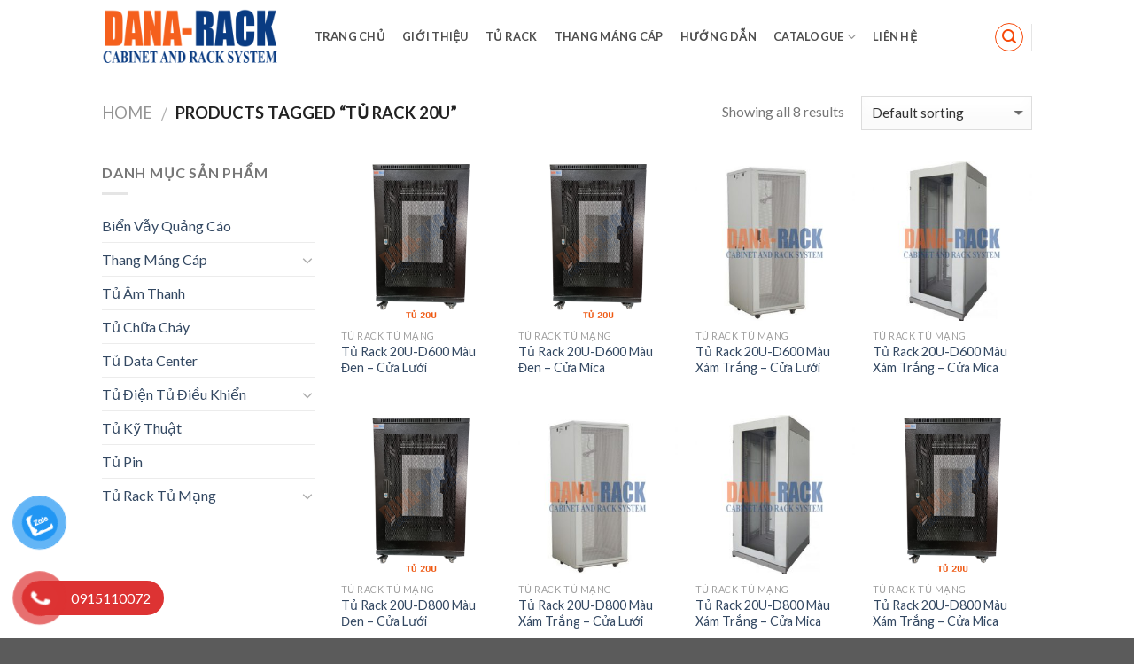

--- FILE ---
content_type: text/html; charset=UTF-8
request_url: https://danarack.vn/sp-tag/tu-rack-20u
body_size: 18414
content:
<!DOCTYPE html>
<!--[if IE 9 ]> <html lang="en-US" prefix="og: https://ogp.me/ns#" class="ie9 loading-site no-js"> <![endif]-->
<!--[if IE 8 ]> <html lang="en-US" prefix="og: https://ogp.me/ns#" class="ie8 loading-site no-js"> <![endif]-->
<!--[if (gte IE 9)|!(IE)]><!--><html lang="en-US" prefix="og: https://ogp.me/ns#" class="loading-site no-js"> <!--<![endif]-->
<head>
	<meta charset="UTF-8" />
	<meta name="viewport" content="width=device-width, initial-scale=1.0, maximum-scale=1.0, user-scalable=no" />

	<link rel="profile" href="http://gmpg.org/xfn/11" />
	<link rel="pingback" href="https://danarack.vn/xmlrpc.php" />

					<script>document.documentElement.className = document.documentElement.className + ' yes-js js_active js'</script>
			<script>(function(html){html.className = html.className.replace(/\bno-js\b/,'js')})(document.documentElement);</script>
	<style>img:is([sizes="auto" i], [sizes^="auto," i]) { contain-intrinsic-size: 3000px 1500px }</style>
	
<!-- Search Engine Optimization by Rank Math - https://rankmath.com/ -->
<title>Tủ Rack 20U Archives - Phân Phối Tủ Rack-Tủ Mạng trong nhà Và ngoài trời Chất Lượng</title>
<meta name="robots" content="index, follow, max-snippet:-1, max-video-preview:-1, max-image-preview:large"/>
<link rel="canonical" href="https://danarack.vn/sp-tag/tu-rack-20u" />
<meta property="og:locale" content="en_US" />
<meta property="og:type" content="article" />
<meta property="og:title" content="Tủ Rack 20U Archives - Phân Phối Tủ Rack-Tủ Mạng trong nhà Và ngoài trời Chất Lượng" />
<meta property="og:url" content="https://danarack.vn/sp-tag/tu-rack-20u" />
<meta property="og:site_name" content="Phân phối tủ rack và tủ mạng trong nhà,ngoài trời Chất lượng" />
<meta property="og:image" content="https://danarack.vn/wp-content/uploads/2018/06/LOGO-DANARACK.png" />
<meta property="og:image:secure_url" content="https://danarack.vn/wp-content/uploads/2018/06/LOGO-DANARACK.png" />
<meta property="og:image:width" content="500" />
<meta property="og:image:height" content="200" />
<meta property="og:image:type" content="image/png" />
<meta name="twitter:card" content="summary_large_image" />
<meta name="twitter:title" content="Tủ Rack 20U Archives - Phân Phối Tủ Rack-Tủ Mạng trong nhà Và ngoài trời Chất Lượng" />
<meta name="twitter:image" content="https://danarack.vn/wp-content/uploads/2018/06/LOGO-DANARACK.png" />
<script type="application/ld+json" class="rank-math-schema">{"@context":"https://schema.org","@graph":[{"@type":"Organization","@id":"https://danarack.vn/#organization","name":"Ph\u00e2n ph\u1ed1i t\u1ee7 rack v\u00e0 t\u1ee7 m\u1ea1ng trong nh\u00e0,ngo\u00e0i tr\u1eddi Ch\u1ea5t l\u01b0\u1ee3ng"},{"@type":"WebSite","@id":"https://danarack.vn/#website","url":"https://danarack.vn","name":"Ph\u00e2n ph\u1ed1i t\u1ee7 rack v\u00e0 t\u1ee7 m\u1ea1ng trong nh\u00e0,ngo\u00e0i tr\u1eddi Ch\u1ea5t l\u01b0\u1ee3ng","publisher":{"@id":"https://danarack.vn/#organization"},"inLanguage":"en-US"},{"@type":"CollectionPage","@id":"https://danarack.vn/sp-tag/tu-rack-20u#webpage","url":"https://danarack.vn/sp-tag/tu-rack-20u","name":"T\u1ee7 Rack 20U Archives - Ph\u00e2n Ph\u1ed1i T\u1ee7 Rack-T\u1ee7 M\u1ea1ng trong nh\u00e0 V\u00e0 ngo\u00e0i tr\u1eddi Ch\u1ea5t L\u01b0\u1ee3ng","isPartOf":{"@id":"https://danarack.vn/#website"},"inLanguage":"en-US"}]}</script>
<!-- /Rank Math WordPress SEO plugin -->

<link rel="alternate" type="application/rss+xml" title="Phân Phối Tủ Rack-Tủ Mạng trong nhà Và ngoài trời Chất Lượng &raquo; Feed" href="https://danarack.vn/feed" />
<link rel="alternate" type="application/rss+xml" title="Phân Phối Tủ Rack-Tủ Mạng trong nhà Và ngoài trời Chất Lượng &raquo; Comments Feed" href="https://danarack.vn/comments/feed" />
<link rel="alternate" type="application/rss+xml" title="Phân Phối Tủ Rack-Tủ Mạng trong nhà Và ngoài trời Chất Lượng &raquo; Tủ Rack 20U Tag Feed" href="https://danarack.vn/sp-tag/tu-rack-20u/feed" />
		<!-- This site uses the Google Analytics by MonsterInsights plugin v9.11.1 - Using Analytics tracking - https://www.monsterinsights.com/ -->
							<script src="//www.googletagmanager.com/gtag/js?id=G-HNWL4NQVBW"  data-cfasync="false" data-wpfc-render="false" type="text/javascript" async></script>
			<script data-cfasync="false" data-wpfc-render="false" type="text/javascript">
				var mi_version = '9.11.1';
				var mi_track_user = true;
				var mi_no_track_reason = '';
								var MonsterInsightsDefaultLocations = {"page_location":"https:\/\/danarack.vn\/sp-tag\/tu-rack-20u\/"};
								if ( typeof MonsterInsightsPrivacyGuardFilter === 'function' ) {
					var MonsterInsightsLocations = (typeof MonsterInsightsExcludeQuery === 'object') ? MonsterInsightsPrivacyGuardFilter( MonsterInsightsExcludeQuery ) : MonsterInsightsPrivacyGuardFilter( MonsterInsightsDefaultLocations );
				} else {
					var MonsterInsightsLocations = (typeof MonsterInsightsExcludeQuery === 'object') ? MonsterInsightsExcludeQuery : MonsterInsightsDefaultLocations;
				}

								var disableStrs = [
										'ga-disable-G-HNWL4NQVBW',
									];

				/* Function to detect opted out users */
				function __gtagTrackerIsOptedOut() {
					for (var index = 0; index < disableStrs.length; index++) {
						if (document.cookie.indexOf(disableStrs[index] + '=true') > -1) {
							return true;
						}
					}

					return false;
				}

				/* Disable tracking if the opt-out cookie exists. */
				if (__gtagTrackerIsOptedOut()) {
					for (var index = 0; index < disableStrs.length; index++) {
						window[disableStrs[index]] = true;
					}
				}

				/* Opt-out function */
				function __gtagTrackerOptout() {
					for (var index = 0; index < disableStrs.length; index++) {
						document.cookie = disableStrs[index] + '=true; expires=Thu, 31 Dec 2099 23:59:59 UTC; path=/';
						window[disableStrs[index]] = true;
					}
				}

				if ('undefined' === typeof gaOptout) {
					function gaOptout() {
						__gtagTrackerOptout();
					}
				}
								window.dataLayer = window.dataLayer || [];

				window.MonsterInsightsDualTracker = {
					helpers: {},
					trackers: {},
				};
				if (mi_track_user) {
					function __gtagDataLayer() {
						dataLayer.push(arguments);
					}

					function __gtagTracker(type, name, parameters) {
						if (!parameters) {
							parameters = {};
						}

						if (parameters.send_to) {
							__gtagDataLayer.apply(null, arguments);
							return;
						}

						if (type === 'event') {
														parameters.send_to = monsterinsights_frontend.v4_id;
							var hookName = name;
							if (typeof parameters['event_category'] !== 'undefined') {
								hookName = parameters['event_category'] + ':' + name;
							}

							if (typeof MonsterInsightsDualTracker.trackers[hookName] !== 'undefined') {
								MonsterInsightsDualTracker.trackers[hookName](parameters);
							} else {
								__gtagDataLayer('event', name, parameters);
							}
							
						} else {
							__gtagDataLayer.apply(null, arguments);
						}
					}

					__gtagTracker('js', new Date());
					__gtagTracker('set', {
						'developer_id.dZGIzZG': true,
											});
					if ( MonsterInsightsLocations.page_location ) {
						__gtagTracker('set', MonsterInsightsLocations);
					}
										__gtagTracker('config', 'G-HNWL4NQVBW', {"forceSSL":"true","link_attribution":"true"} );
										window.gtag = __gtagTracker;										(function () {
						/* https://developers.google.com/analytics/devguides/collection/analyticsjs/ */
						/* ga and __gaTracker compatibility shim. */
						var noopfn = function () {
							return null;
						};
						var newtracker = function () {
							return new Tracker();
						};
						var Tracker = function () {
							return null;
						};
						var p = Tracker.prototype;
						p.get = noopfn;
						p.set = noopfn;
						p.send = function () {
							var args = Array.prototype.slice.call(arguments);
							args.unshift('send');
							__gaTracker.apply(null, args);
						};
						var __gaTracker = function () {
							var len = arguments.length;
							if (len === 0) {
								return;
							}
							var f = arguments[len - 1];
							if (typeof f !== 'object' || f === null || typeof f.hitCallback !== 'function') {
								if ('send' === arguments[0]) {
									var hitConverted, hitObject = false, action;
									if ('event' === arguments[1]) {
										if ('undefined' !== typeof arguments[3]) {
											hitObject = {
												'eventAction': arguments[3],
												'eventCategory': arguments[2],
												'eventLabel': arguments[4],
												'value': arguments[5] ? arguments[5] : 1,
											}
										}
									}
									if ('pageview' === arguments[1]) {
										if ('undefined' !== typeof arguments[2]) {
											hitObject = {
												'eventAction': 'page_view',
												'page_path': arguments[2],
											}
										}
									}
									if (typeof arguments[2] === 'object') {
										hitObject = arguments[2];
									}
									if (typeof arguments[5] === 'object') {
										Object.assign(hitObject, arguments[5]);
									}
									if ('undefined' !== typeof arguments[1].hitType) {
										hitObject = arguments[1];
										if ('pageview' === hitObject.hitType) {
											hitObject.eventAction = 'page_view';
										}
									}
									if (hitObject) {
										action = 'timing' === arguments[1].hitType ? 'timing_complete' : hitObject.eventAction;
										hitConverted = mapArgs(hitObject);
										__gtagTracker('event', action, hitConverted);
									}
								}
								return;
							}

							function mapArgs(args) {
								var arg, hit = {};
								var gaMap = {
									'eventCategory': 'event_category',
									'eventAction': 'event_action',
									'eventLabel': 'event_label',
									'eventValue': 'event_value',
									'nonInteraction': 'non_interaction',
									'timingCategory': 'event_category',
									'timingVar': 'name',
									'timingValue': 'value',
									'timingLabel': 'event_label',
									'page': 'page_path',
									'location': 'page_location',
									'title': 'page_title',
									'referrer' : 'page_referrer',
								};
								for (arg in args) {
																		if (!(!args.hasOwnProperty(arg) || !gaMap.hasOwnProperty(arg))) {
										hit[gaMap[arg]] = args[arg];
									} else {
										hit[arg] = args[arg];
									}
								}
								return hit;
							}

							try {
								f.hitCallback();
							} catch (ex) {
							}
						};
						__gaTracker.create = newtracker;
						__gaTracker.getByName = newtracker;
						__gaTracker.getAll = function () {
							return [];
						};
						__gaTracker.remove = noopfn;
						__gaTracker.loaded = true;
						window['__gaTracker'] = __gaTracker;
					})();
									} else {
										console.log("");
					(function () {
						function __gtagTracker() {
							return null;
						}

						window['__gtagTracker'] = __gtagTracker;
						window['gtag'] = __gtagTracker;
					})();
									}
			</script>
							<!-- / Google Analytics by MonsterInsights -->
		<script type="text/javascript">
/* <![CDATA[ */
window._wpemojiSettings = {"baseUrl":"https:\/\/s.w.org\/images\/core\/emoji\/15.0.3\/72x72\/","ext":".png","svgUrl":"https:\/\/s.w.org\/images\/core\/emoji\/15.0.3\/svg\/","svgExt":".svg","source":{"concatemoji":"https:\/\/danarack.vn\/wp-includes\/js\/wp-emoji-release.min.js?ver=6.7.1"}};
/*! This file is auto-generated */
!function(i,n){var o,s,e;function c(e){try{var t={supportTests:e,timestamp:(new Date).valueOf()};sessionStorage.setItem(o,JSON.stringify(t))}catch(e){}}function p(e,t,n){e.clearRect(0,0,e.canvas.width,e.canvas.height),e.fillText(t,0,0);var t=new Uint32Array(e.getImageData(0,0,e.canvas.width,e.canvas.height).data),r=(e.clearRect(0,0,e.canvas.width,e.canvas.height),e.fillText(n,0,0),new Uint32Array(e.getImageData(0,0,e.canvas.width,e.canvas.height).data));return t.every(function(e,t){return e===r[t]})}function u(e,t,n){switch(t){case"flag":return n(e,"\ud83c\udff3\ufe0f\u200d\u26a7\ufe0f","\ud83c\udff3\ufe0f\u200b\u26a7\ufe0f")?!1:!n(e,"\ud83c\uddfa\ud83c\uddf3","\ud83c\uddfa\u200b\ud83c\uddf3")&&!n(e,"\ud83c\udff4\udb40\udc67\udb40\udc62\udb40\udc65\udb40\udc6e\udb40\udc67\udb40\udc7f","\ud83c\udff4\u200b\udb40\udc67\u200b\udb40\udc62\u200b\udb40\udc65\u200b\udb40\udc6e\u200b\udb40\udc67\u200b\udb40\udc7f");case"emoji":return!n(e,"\ud83d\udc26\u200d\u2b1b","\ud83d\udc26\u200b\u2b1b")}return!1}function f(e,t,n){var r="undefined"!=typeof WorkerGlobalScope&&self instanceof WorkerGlobalScope?new OffscreenCanvas(300,150):i.createElement("canvas"),a=r.getContext("2d",{willReadFrequently:!0}),o=(a.textBaseline="top",a.font="600 32px Arial",{});return e.forEach(function(e){o[e]=t(a,e,n)}),o}function t(e){var t=i.createElement("script");t.src=e,t.defer=!0,i.head.appendChild(t)}"undefined"!=typeof Promise&&(o="wpEmojiSettingsSupports",s=["flag","emoji"],n.supports={everything:!0,everythingExceptFlag:!0},e=new Promise(function(e){i.addEventListener("DOMContentLoaded",e,{once:!0})}),new Promise(function(t){var n=function(){try{var e=JSON.parse(sessionStorage.getItem(o));if("object"==typeof e&&"number"==typeof e.timestamp&&(new Date).valueOf()<e.timestamp+604800&&"object"==typeof e.supportTests)return e.supportTests}catch(e){}return null}();if(!n){if("undefined"!=typeof Worker&&"undefined"!=typeof OffscreenCanvas&&"undefined"!=typeof URL&&URL.createObjectURL&&"undefined"!=typeof Blob)try{var e="postMessage("+f.toString()+"("+[JSON.stringify(s),u.toString(),p.toString()].join(",")+"));",r=new Blob([e],{type:"text/javascript"}),a=new Worker(URL.createObjectURL(r),{name:"wpTestEmojiSupports"});return void(a.onmessage=function(e){c(n=e.data),a.terminate(),t(n)})}catch(e){}c(n=f(s,u,p))}t(n)}).then(function(e){for(var t in e)n.supports[t]=e[t],n.supports.everything=n.supports.everything&&n.supports[t],"flag"!==t&&(n.supports.everythingExceptFlag=n.supports.everythingExceptFlag&&n.supports[t]);n.supports.everythingExceptFlag=n.supports.everythingExceptFlag&&!n.supports.flag,n.DOMReady=!1,n.readyCallback=function(){n.DOMReady=!0}}).then(function(){return e}).then(function(){var e;n.supports.everything||(n.readyCallback(),(e=n.source||{}).concatemoji?t(e.concatemoji):e.wpemoji&&e.twemoji&&(t(e.twemoji),t(e.wpemoji)))}))}((window,document),window._wpemojiSettings);
/* ]]> */
</script>
<link rel='stylesheet' id='dashicons-css' href='https://danarack.vn/wp-includes/css/dashicons.min.css?ver=6.7.1' type='text/css' media='all' />
<style id='dashicons-inline-css' type='text/css'>
[data-font="Dashicons"]:before {font-family: 'Dashicons' !important;content: attr(data-icon) !important;speak: none !important;font-weight: normal !important;font-variant: normal !important;text-transform: none !important;line-height: 1 !important;font-style: normal !important;-webkit-font-smoothing: antialiased !important;-moz-osx-font-smoothing: grayscale !important;}
</style>
<link rel='stylesheet' id='post-views-counter-frontend-css' href='https://danarack.vn/wp-content/plugins/post-views-counter/css/frontend.css?ver=1.7.0' type='text/css' media='all' />
<style id='wp-emoji-styles-inline-css' type='text/css'>

	img.wp-smiley, img.emoji {
		display: inline !important;
		border: none !important;
		box-shadow: none !important;
		height: 1em !important;
		width: 1em !important;
		margin: 0 0.07em !important;
		vertical-align: -0.1em !important;
		background: none !important;
		padding: 0 !important;
	}
</style>
<link rel='stylesheet' id='wp-block-library-css' href='https://danarack.vn/wp-includes/css/dist/block-library/style.min.css?ver=6.7.1' type='text/css' media='all' />
<style id='classic-theme-styles-inline-css' type='text/css'>
/*! This file is auto-generated */
.wp-block-button__link{color:#fff;background-color:#32373c;border-radius:9999px;box-shadow:none;text-decoration:none;padding:calc(.667em + 2px) calc(1.333em + 2px);font-size:1.125em}.wp-block-file__button{background:#32373c;color:#fff;text-decoration:none}
</style>
<style id='global-styles-inline-css' type='text/css'>
:root{--wp--preset--aspect-ratio--square: 1;--wp--preset--aspect-ratio--4-3: 4/3;--wp--preset--aspect-ratio--3-4: 3/4;--wp--preset--aspect-ratio--3-2: 3/2;--wp--preset--aspect-ratio--2-3: 2/3;--wp--preset--aspect-ratio--16-9: 16/9;--wp--preset--aspect-ratio--9-16: 9/16;--wp--preset--color--black: #000000;--wp--preset--color--cyan-bluish-gray: #abb8c3;--wp--preset--color--white: #ffffff;--wp--preset--color--pale-pink: #f78da7;--wp--preset--color--vivid-red: #cf2e2e;--wp--preset--color--luminous-vivid-orange: #ff6900;--wp--preset--color--luminous-vivid-amber: #fcb900;--wp--preset--color--light-green-cyan: #7bdcb5;--wp--preset--color--vivid-green-cyan: #00d084;--wp--preset--color--pale-cyan-blue: #8ed1fc;--wp--preset--color--vivid-cyan-blue: #0693e3;--wp--preset--color--vivid-purple: #9b51e0;--wp--preset--gradient--vivid-cyan-blue-to-vivid-purple: linear-gradient(135deg,rgba(6,147,227,1) 0%,rgb(155,81,224) 100%);--wp--preset--gradient--light-green-cyan-to-vivid-green-cyan: linear-gradient(135deg,rgb(122,220,180) 0%,rgb(0,208,130) 100%);--wp--preset--gradient--luminous-vivid-amber-to-luminous-vivid-orange: linear-gradient(135deg,rgba(252,185,0,1) 0%,rgba(255,105,0,1) 100%);--wp--preset--gradient--luminous-vivid-orange-to-vivid-red: linear-gradient(135deg,rgba(255,105,0,1) 0%,rgb(207,46,46) 100%);--wp--preset--gradient--very-light-gray-to-cyan-bluish-gray: linear-gradient(135deg,rgb(238,238,238) 0%,rgb(169,184,195) 100%);--wp--preset--gradient--cool-to-warm-spectrum: linear-gradient(135deg,rgb(74,234,220) 0%,rgb(151,120,209) 20%,rgb(207,42,186) 40%,rgb(238,44,130) 60%,rgb(251,105,98) 80%,rgb(254,248,76) 100%);--wp--preset--gradient--blush-light-purple: linear-gradient(135deg,rgb(255,206,236) 0%,rgb(152,150,240) 100%);--wp--preset--gradient--blush-bordeaux: linear-gradient(135deg,rgb(254,205,165) 0%,rgb(254,45,45) 50%,rgb(107,0,62) 100%);--wp--preset--gradient--luminous-dusk: linear-gradient(135deg,rgb(255,203,112) 0%,rgb(199,81,192) 50%,rgb(65,88,208) 100%);--wp--preset--gradient--pale-ocean: linear-gradient(135deg,rgb(255,245,203) 0%,rgb(182,227,212) 50%,rgb(51,167,181) 100%);--wp--preset--gradient--electric-grass: linear-gradient(135deg,rgb(202,248,128) 0%,rgb(113,206,126) 100%);--wp--preset--gradient--midnight: linear-gradient(135deg,rgb(2,3,129) 0%,rgb(40,116,252) 100%);--wp--preset--font-size--small: 13px;--wp--preset--font-size--medium: 20px;--wp--preset--font-size--large: 36px;--wp--preset--font-size--x-large: 42px;--wp--preset--spacing--20: 0.44rem;--wp--preset--spacing--30: 0.67rem;--wp--preset--spacing--40: 1rem;--wp--preset--spacing--50: 1.5rem;--wp--preset--spacing--60: 2.25rem;--wp--preset--spacing--70: 3.38rem;--wp--preset--spacing--80: 5.06rem;--wp--preset--shadow--natural: 6px 6px 9px rgba(0, 0, 0, 0.2);--wp--preset--shadow--deep: 12px 12px 50px rgba(0, 0, 0, 0.4);--wp--preset--shadow--sharp: 6px 6px 0px rgba(0, 0, 0, 0.2);--wp--preset--shadow--outlined: 6px 6px 0px -3px rgba(255, 255, 255, 1), 6px 6px rgba(0, 0, 0, 1);--wp--preset--shadow--crisp: 6px 6px 0px rgba(0, 0, 0, 1);}:where(.is-layout-flex){gap: 0.5em;}:where(.is-layout-grid){gap: 0.5em;}body .is-layout-flex{display: flex;}.is-layout-flex{flex-wrap: wrap;align-items: center;}.is-layout-flex > :is(*, div){margin: 0;}body .is-layout-grid{display: grid;}.is-layout-grid > :is(*, div){margin: 0;}:where(.wp-block-columns.is-layout-flex){gap: 2em;}:where(.wp-block-columns.is-layout-grid){gap: 2em;}:where(.wp-block-post-template.is-layout-flex){gap: 1.25em;}:where(.wp-block-post-template.is-layout-grid){gap: 1.25em;}.has-black-color{color: var(--wp--preset--color--black) !important;}.has-cyan-bluish-gray-color{color: var(--wp--preset--color--cyan-bluish-gray) !important;}.has-white-color{color: var(--wp--preset--color--white) !important;}.has-pale-pink-color{color: var(--wp--preset--color--pale-pink) !important;}.has-vivid-red-color{color: var(--wp--preset--color--vivid-red) !important;}.has-luminous-vivid-orange-color{color: var(--wp--preset--color--luminous-vivid-orange) !important;}.has-luminous-vivid-amber-color{color: var(--wp--preset--color--luminous-vivid-amber) !important;}.has-light-green-cyan-color{color: var(--wp--preset--color--light-green-cyan) !important;}.has-vivid-green-cyan-color{color: var(--wp--preset--color--vivid-green-cyan) !important;}.has-pale-cyan-blue-color{color: var(--wp--preset--color--pale-cyan-blue) !important;}.has-vivid-cyan-blue-color{color: var(--wp--preset--color--vivid-cyan-blue) !important;}.has-vivid-purple-color{color: var(--wp--preset--color--vivid-purple) !important;}.has-black-background-color{background-color: var(--wp--preset--color--black) !important;}.has-cyan-bluish-gray-background-color{background-color: var(--wp--preset--color--cyan-bluish-gray) !important;}.has-white-background-color{background-color: var(--wp--preset--color--white) !important;}.has-pale-pink-background-color{background-color: var(--wp--preset--color--pale-pink) !important;}.has-vivid-red-background-color{background-color: var(--wp--preset--color--vivid-red) !important;}.has-luminous-vivid-orange-background-color{background-color: var(--wp--preset--color--luminous-vivid-orange) !important;}.has-luminous-vivid-amber-background-color{background-color: var(--wp--preset--color--luminous-vivid-amber) !important;}.has-light-green-cyan-background-color{background-color: var(--wp--preset--color--light-green-cyan) !important;}.has-vivid-green-cyan-background-color{background-color: var(--wp--preset--color--vivid-green-cyan) !important;}.has-pale-cyan-blue-background-color{background-color: var(--wp--preset--color--pale-cyan-blue) !important;}.has-vivid-cyan-blue-background-color{background-color: var(--wp--preset--color--vivid-cyan-blue) !important;}.has-vivid-purple-background-color{background-color: var(--wp--preset--color--vivid-purple) !important;}.has-black-border-color{border-color: var(--wp--preset--color--black) !important;}.has-cyan-bluish-gray-border-color{border-color: var(--wp--preset--color--cyan-bluish-gray) !important;}.has-white-border-color{border-color: var(--wp--preset--color--white) !important;}.has-pale-pink-border-color{border-color: var(--wp--preset--color--pale-pink) !important;}.has-vivid-red-border-color{border-color: var(--wp--preset--color--vivid-red) !important;}.has-luminous-vivid-orange-border-color{border-color: var(--wp--preset--color--luminous-vivid-orange) !important;}.has-luminous-vivid-amber-border-color{border-color: var(--wp--preset--color--luminous-vivid-amber) !important;}.has-light-green-cyan-border-color{border-color: var(--wp--preset--color--light-green-cyan) !important;}.has-vivid-green-cyan-border-color{border-color: var(--wp--preset--color--vivid-green-cyan) !important;}.has-pale-cyan-blue-border-color{border-color: var(--wp--preset--color--pale-cyan-blue) !important;}.has-vivid-cyan-blue-border-color{border-color: var(--wp--preset--color--vivid-cyan-blue) !important;}.has-vivid-purple-border-color{border-color: var(--wp--preset--color--vivid-purple) !important;}.has-vivid-cyan-blue-to-vivid-purple-gradient-background{background: var(--wp--preset--gradient--vivid-cyan-blue-to-vivid-purple) !important;}.has-light-green-cyan-to-vivid-green-cyan-gradient-background{background: var(--wp--preset--gradient--light-green-cyan-to-vivid-green-cyan) !important;}.has-luminous-vivid-amber-to-luminous-vivid-orange-gradient-background{background: var(--wp--preset--gradient--luminous-vivid-amber-to-luminous-vivid-orange) !important;}.has-luminous-vivid-orange-to-vivid-red-gradient-background{background: var(--wp--preset--gradient--luminous-vivid-orange-to-vivid-red) !important;}.has-very-light-gray-to-cyan-bluish-gray-gradient-background{background: var(--wp--preset--gradient--very-light-gray-to-cyan-bluish-gray) !important;}.has-cool-to-warm-spectrum-gradient-background{background: var(--wp--preset--gradient--cool-to-warm-spectrum) !important;}.has-blush-light-purple-gradient-background{background: var(--wp--preset--gradient--blush-light-purple) !important;}.has-blush-bordeaux-gradient-background{background: var(--wp--preset--gradient--blush-bordeaux) !important;}.has-luminous-dusk-gradient-background{background: var(--wp--preset--gradient--luminous-dusk) !important;}.has-pale-ocean-gradient-background{background: var(--wp--preset--gradient--pale-ocean) !important;}.has-electric-grass-gradient-background{background: var(--wp--preset--gradient--electric-grass) !important;}.has-midnight-gradient-background{background: var(--wp--preset--gradient--midnight) !important;}.has-small-font-size{font-size: var(--wp--preset--font-size--small) !important;}.has-medium-font-size{font-size: var(--wp--preset--font-size--medium) !important;}.has-large-font-size{font-size: var(--wp--preset--font-size--large) !important;}.has-x-large-font-size{font-size: var(--wp--preset--font-size--x-large) !important;}
:where(.wp-block-post-template.is-layout-flex){gap: 1.25em;}:where(.wp-block-post-template.is-layout-grid){gap: 1.25em;}
:where(.wp-block-columns.is-layout-flex){gap: 2em;}:where(.wp-block-columns.is-layout-grid){gap: 2em;}
:root :where(.wp-block-pullquote){font-size: 1.5em;line-height: 1.6;}
</style>
<style id='woocommerce-inline-inline-css' type='text/css'>
.woocommerce form .form-row .required { visibility: visible; }
</style>
<link rel='stylesheet' id='pzf-style-css' href='https://danarack.vn/wp-content/plugins/button-contact-vr/legacy/css/style.css?ver=1' type='text/css' media='all' />
<link rel='stylesheet' id='brands-styles-css' href='https://danarack.vn/wp-content/plugins/woocommerce/assets/css/brands.css?ver=10.2.3' type='text/css' media='all' />
<link rel='stylesheet' id='flatsome-icons-css' href='https://danarack.vn/wp-content/themes/flatsome/assets/css/fl-icons.css?ver=3.3' type='text/css' media='all' />
<link rel='stylesheet' id='flatsome-woocommerce-wishlist-css' href='https://danarack.vn/wp-content/themes/flatsome/inc/integrations/wc-yith-wishlist/wishlist.css?ver=3.3' type='text/css' media='all' />
<link rel='stylesheet' id='flatsome-main-css' href='https://danarack.vn/wp-content/themes/flatsome/assets/css/flatsome.css?ver=3.3.7' type='text/css' media='all' />
<link rel='stylesheet' id='flatsome-shop-css' href='https://danarack.vn/wp-content/themes/flatsome/assets/css/flatsome-shop.css?ver=3.3.7' type='text/css' media='all' />
<link rel='stylesheet' id='flatsome-style-css' href='https://danarack.vn/wp-content/themes/flatsome-child/style.css?ver=3.3.7' type='text/css' media='all' />
<script type="text/javascript" src="https://danarack.vn/wp-content/plugins/google-analytics-for-wordpress/assets/js/frontend-gtag.min.js?ver=9.11.1" id="monsterinsights-frontend-script-js" async="async" data-wp-strategy="async"></script>
<script data-cfasync="false" data-wpfc-render="false" type="text/javascript" id='monsterinsights-frontend-script-js-extra'>/* <![CDATA[ */
var monsterinsights_frontend = {"js_events_tracking":"true","download_extensions":"doc,pdf,ppt,zip,xls,docx,pptx,xlsx","inbound_paths":"[{\"path\":\"\\\/go\\\/\",\"label\":\"affiliate\"},{\"path\":\"\\\/recommend\\\/\",\"label\":\"affiliate\"}]","home_url":"https:\/\/danarack.vn","hash_tracking":"false","v4_id":"G-HNWL4NQVBW"};/* ]]> */
</script>
<script type="text/javascript" src="https://danarack.vn/wp-includes/js/jquery/jquery.min.js?ver=3.7.1" id="jquery-core-js"></script>
<script type="text/javascript" src="https://danarack.vn/wp-includes/js/jquery/jquery-migrate.min.js?ver=3.4.1" id="jquery-migrate-js"></script>
<script type="text/javascript" src="https://danarack.vn/wp-content/plugins/woocommerce/assets/js/jquery-blockui/jquery.blockUI.min.js?ver=2.7.0-wc.10.2.3" id="jquery-blockui-js" defer="defer" data-wp-strategy="defer"></script>
<script type="text/javascript" id="wc-add-to-cart-js-extra">
/* <![CDATA[ */
var wc_add_to_cart_params = {"ajax_url":"\/wp-admin\/admin-ajax.php","wc_ajax_url":"\/?wc-ajax=%%endpoint%%","i18n_view_cart":"View cart","cart_url":"https:\/\/danarack.vn\/cart","is_cart":"","cart_redirect_after_add":"no"};
/* ]]> */
</script>
<script type="text/javascript" src="https://danarack.vn/wp-content/plugins/woocommerce/assets/js/frontend/add-to-cart.min.js?ver=10.2.3" id="wc-add-to-cart-js" defer="defer" data-wp-strategy="defer"></script>
<script type="text/javascript" src="https://danarack.vn/wp-content/plugins/woocommerce/assets/js/js-cookie/js.cookie.min.js?ver=2.1.4-wc.10.2.3" id="js-cookie-js" defer="defer" data-wp-strategy="defer"></script>
<script type="text/javascript" id="woocommerce-js-extra">
/* <![CDATA[ */
var woocommerce_params = {"ajax_url":"\/wp-admin\/admin-ajax.php","wc_ajax_url":"\/?wc-ajax=%%endpoint%%","i18n_password_show":"Show password","i18n_password_hide":"Hide password"};
/* ]]> */
</script>
<script type="text/javascript" src="https://danarack.vn/wp-content/plugins/woocommerce/assets/js/frontend/woocommerce.min.js?ver=10.2.3" id="woocommerce-js" defer="defer" data-wp-strategy="defer"></script>
<link rel="https://api.w.org/" href="https://danarack.vn/wp-json/" /><link rel="alternate" title="JSON" type="application/json" href="https://danarack.vn/wp-json/wp/v2/product_tag/79" /><link rel="EditURI" type="application/rsd+xml" title="RSD" href="https://danarack.vn/xmlrpc.php?rsd" />
<meta name="generator" content="WordPress 6.7.1" />
<style>.bg{opacity: 0; transition: opacity 1s; -webkit-transition: opacity 1s;} .bg-loaded{opacity: 1;}</style><!--[if IE]><link rel="stylesheet" type="text/css" href="https://danarack.vn/wp-content/themes/flatsome/assets/css/ie-fallback.css"><script src="//html5shim.googlecode.com/svn/trunk/html5.js"></script><script>var head = document.getElementsByTagName('head')[0],style = document.createElement('style');style.type = 'text/css';style.styleSheet.cssText = ':before,:after{content:none !important';head.appendChild(style);setTimeout(function(){head.removeChild(style);}, 0);</script><script src="https://danarack.vn/wp-content/themes/flatsome/assets/libs/ie-flexibility.js"></script><![endif]-->    <script type="text/javascript">
    WebFontConfig = {
      google: { families: [ "Lato:regular,700","Lato:regular,400","Lato:regular,700","Dancing+Script", ] }
    };
    (function() {
      var wf = document.createElement('script');
      wf.src = 'https://ajax.googleapis.com/ajax/libs/webfont/1/webfont.js';
      wf.type = 'text/javascript';
      wf.async = 'true';
      var s = document.getElementsByTagName('script')[0];
      s.parentNode.insertBefore(wf, s);
    })(); </script>
  	<noscript><style>.woocommerce-product-gallery{ opacity: 1 !important; }</style></noscript>
	<style id="custom-css" type="text/css">:root {--primary-color: #446084;}/* Site Width */.header-main{height: 83px}#logo img{max-height: 83px}#logo{width:200px;}.header-top{min-height: 30px}.transparent .header-main{height: 265px}.transparent #logo img{max-height: 265px}.has-transparent + .page-title:first-of-type,.has-transparent + #main > .page-title,.has-transparent + #main > div > .page-title,.has-transparent + #main .page-header-wrapper:first-of-type .page-title{padding-top: 265px;}.header.show-on-scroll,.stuck .header-main{height:70px!important}.stuck #logo img{max-height: 70px!important}.header-bg-color, .header-wrapper {background-color: rgba(255,255,255,0.9)}.header-bottom {background-color: #f1f1f1}.header-main .nav > li > a{line-height: 35px }@media (max-width: 549px) {.header-main{height: 70px}#logo img{max-height: 70px}}body{font-family:"Lato", sans-serif}body{font-weight: 400}.nav > li > a {font-family:"Lato", sans-serif;}.nav > li > a {font-weight: 700;}h1,h2,h3,h4,h5,h6,.heading-font, .off-canvas-center .nav-sidebar.nav-vertical > li > a{font-family: "Lato", sans-serif;}h1,h2,h3,h4,h5,h6,.heading-font,.banner h1,.banner h2{font-weight: 700;}.alt-font{font-family: "Dancing Script", sans-serif;}.header:not(.transparent) .header-nav.nav > li > a {color: #4F4F4F;}.header:not(.transparent) .header-nav.nav > li > a:hover,.header:not(.transparent) .header-nav.nav > li.active > a,.header:not(.transparent) .header-nav.nav > li.current > a,.header:not(.transparent) .header-nav.nav > li > a.active,.header:not(.transparent) .header-nav.nav > li > a.current{color: #F24F09;}.header-nav.nav-line-bottom > li > a:before,.header-nav.nav-line-grow > li > a:before,.header-nav.nav-line > li > a:before,.header-nav.nav-box > li > a:hover,.header-nav.nav-box > li.active > a,.header-nav.nav-pills > li > a:hover,.header-nav.nav-pills > li.active > a{color:#FFF!important;background-color: #F24F09;}@media screen and (min-width: 550px){.products .box-vertical .box-image{min-width: px!important;width: px!important;}}.header-main .social-icons,.header-main .cart-icon strong,.header-main .menu-title,.header-main .header-button > .button.is-outline,.header-main .nav > li > a > i:not(.icon-angle-down){color: #F74909!important;}.header-main .header-button > .button.is-outline,.header-main .cart-icon strong:after,.header-main .cart-icon strong{border-color: #F74909!important;}.header-main .header-button > .button:not(.is-outline){background-color: #F74909!important;}.header-main .current-dropdown .cart-icon strong,.header-main .header-button > .button:hover,.header-main .header-button > .button:hover i,.header-main .header-button > .button:hover span{color:#FFF!important;}.header-main .menu-title:hover,.header-main .social-icons a:hover,.header-main .header-button > .button.is-outline:hover,.header-main .nav > li > a:hover > i:not(.icon-angle-down){color: #81D742!important;}.header-main .current-dropdown .cart-icon strong,.header-main .header-button > .button:hover{background-color: #81D742!important;}.header-main .current-dropdown .cart-icon strong:after,.header-main .current-dropdown .cart-icon strong,.header-main .header-button > .button:hover{border-color: #81D742!important;}.page-title-small + main .product-container > .row{padding-top:0;}.label-new.menu-item > a:after{content:"New";}.label-hot.menu-item > a:after{content:"Hot";}.label-sale.menu-item > a:after{content:"Sale";}.label-popular.menu-item > a:after{content:"Popular";}</style>	
	
	<!-- Google tag (gtag.js) -->
<script async src="https://www.googletagmanager.com/gtag/js?id=G-HNWL4NQVBW"></script>
<script>
  window.dataLayer = window.dataLayer || [];
  function gtag(){dataLayer.push(arguments);}
  gtag('js', new Date());

  gtag('config', 'G-HNWL4NQVBW');
</script>
	

<meta name="google-site-verification" content="5h0XgtkF2tBQZdbVk8qYoIwje-pTIKLPeIVO5VY-iLA" />

<!-- Global site tag (gtag.js) - Google Analytics -->
<script async src="https://www.googletagmanager.com/gtag/js?id=UA-121065244-1"></script>
<script>
  window.dataLayer = window.dataLayer || [];
  function gtag(){dataLayer.push(arguments);}
  gtag('js', new Date());

  gtag('config', 'UA-121065244-1');
</script>



</head>

<body class="archive tax-product_tag term-tu-rack-20u term-79 theme-flatsome woocommerce woocommerce-page woocommerce-no-js lightbox nav-dropdown-has-arrow">

<a class="skip-link screen-reader-text" href="#main">Skip to content</a>

<div id="wrapper">


<header id="header" class="header has-sticky sticky-jump">
   <div class="header-wrapper">
	<div id="masthead" class="header-main ">
      <div class="header-inner flex-row container logo-left medium-logo-center" role="navigation">

          <!-- Logo -->
          <div id="logo" class="flex-col logo">
            <!-- Header logo -->
<a href="https://danarack.vn/" title="Phân Phối Tủ Rack-Tủ Mạng trong nhà Và ngoài trời Chất Lượng - " rel="home">
    <img width="200" height="83" src="https://danarack.vn/wp-content/uploads/2018/06/LOGO-DANARACK.png" class="header_logo header-logo" alt="Phân Phối Tủ Rack-Tủ Mạng trong nhà Và ngoài trời Chất Lượng"/><img  width="200" height="83" src="https://danarack.vn/wp-content/uploads/2018/06/LOGO-DANARACK.png" class="header-logo-dark" alt="Phân Phối Tủ Rack-Tủ Mạng trong nhà Và ngoài trời Chất Lượng"/></a>
          </div>

          <!-- Mobile Left Elements -->
          <div class="flex-col show-for-medium flex-left">
            <ul class="mobile-nav nav nav-left ">
              <li class="nav-icon has-icon">
  		<a href="#" data-open="#main-menu" data-pos="left" data-bg="main-menu-overlay" data-color="" class="is-small" aria-controls="main-menu" aria-expanded="false">
		
		  <i class="icon-menu" ></i>
		  		</a>
	</li>            </ul>
          </div>

          <!-- Left Elements -->
          <div class="flex-col hide-for-medium flex-left
            flex-grow">
            <ul class="header-nav header-nav-main nav nav-left  nav-pills nav-uppercase" >
              <li id="menu-item-344" class="menu-item menu-item-type-custom menu-item-object-custom menu-item-home  menu-item-344"><a href="https://danarack.vn" class="nav-top-link">TRANG CHỦ</a></li>
<li id="menu-item-336" class="menu-item menu-item-type-post_type menu-item-object-page  menu-item-336"><a href="https://danarack.vn/gioi-thieu-dana-rack" class="nav-top-link">GIỚI THIỆU</a></li>
<li id="menu-item-860" class="menu-item menu-item-type-custom menu-item-object-custom  menu-item-860"><a href="https://danarack.vn/sp/tu-rack-tu-mang" class="nav-top-link">Tủ Rack</a></li>
<li id="menu-item-575" class="menu-item menu-item-type-custom menu-item-object-custom  menu-item-575"><a href="https://danarack.vn/sp/thang-mang-cap" class="nav-top-link">Thang Máng Cáp</a></li>
<li id="menu-item-641" class="menu-item menu-item-type-post_type menu-item-object-post  menu-item-641"><a href="https://danarack.vn/tin-tuc/huong-dan-thi-cong-lap-dat-tu-rack-dung-chuan-va-dep-mat.html" class="nav-top-link">HƯỚNG DẪN</a></li>
<li id="menu-item-751" class="menu-item menu-item-type-post_type menu-item-object-post menu-item-has-children  menu-item-751 has-dropdown"><a href="https://danarack.vn/tin-tuc/catalogue-san-pham-tu-mang-tu-rack-tu-server-dana-rack.html" class="nav-top-link">Catalogue<i class="icon-angle-down" ></i></a>
<ul class='nav-dropdown nav-dropdown-default'>
	<li id="menu-item-1146" class="menu-item menu-item-type-custom menu-item-object-custom  menu-item-1146"><a href="https://danarack.vn/tin-tuc/catalogue-cap-chong-chay-ls-vina.html">Catalogue LS</a></li>
</ul>
</li>
<li id="menu-item-577" class="menu-item menu-item-type-post_type menu-item-object-page  menu-item-577"><a href="https://danarack.vn/lien-he-dana-rack" class="nav-top-link">Liên Hệ</a></li>
            </ul>
          </div>

          <!-- Right Elements -->
          <div class="flex-col hide-for-medium flex-right">
            <ul class="header-nav header-nav-main nav nav-right  nav-pills nav-uppercase">
              <li class="header-search header-search-lightbox has-icon">
	<div class="header-button">		<a href="#search-lightbox" data-open="#search-lightbox" data-focus="input.search-field"
		class="icon button circle is-outline is-small">
		<i class="icon-search" style="font-size:16px;"></i></a>
		</div>
		
	<div id="search-lightbox" class="mfp-hide dark text-center">
		<div class="searchform-wrapper ux-search-box relative form-flat is-large"><form method="get" class="searchform" action="https://danarack.vn/" role="search">
		<div class="flex-row relative">
									<div class="flex-col flex-grow">
			  <input type="search" class="search-field mb-0" name="s" value="" placeholder="Tìm sản phẩm" />
		    <input type="hidden" name="post_type" value="product" />
        			</div><!-- .flex-col -->
			<div class="flex-col">
				<button type="submit" class="ux-search-submit submit-button secondary button icon mb-0">
					<i class="icon-search" ></i>				</button>
			</div><!-- .flex-col -->
		</div><!-- .flex-row -->
	 <div class="live-search-results text-left z-top"></div>
</form>
</div>	</div>
</li>
<li class="header-divider"></li>            </ul>
          </div>

          <!-- Mobile Right Elements -->
          <div class="flex-col show-for-medium flex-right">
            <ul class="mobile-nav nav nav-right ">
                          </ul>
          </div>

      </div><!-- .header-inner -->
     
            <!-- Header divider -->
      <div class="container"><div class="top-divider full-width"></div></div>
      </div><!-- .header-main -->
<div class="header-bg-container fill"><div class="header-bg-image fill"></div><div class="header-bg-color fill"></div></div><!-- .header-bg-container -->   </div><!-- header-wrapper-->
</header>

<div class="shop-page-title category-page-title page-title ">

	<div class="page-title-inner flex-row  medium-flex-wrap container">
	  <div class="flex-col flex-grow medium-text-center">
	  	 	 <div class="is-large">
  <nav class="woocommerce-breadcrumb breadcrumbs"><a href="https://danarack.vn">Home</a> <span class="divider">&#47;</span> Products tagged &ldquo;Tủ Rack 20U&rdquo;</nav></div>
  <div class="category-filtering category-filter-row show-for-medium">
      <a href="#" data-open="#shop-sidebar" data-visible-after="true" data-pos="left" class="filter-button uppercase plain">
          <i class="icon-menu"></i>
          <strong> Filter</strong>
      </a>
      <div class="inline-block">
                </div>
  </div>
	  </div><!-- .flex-left -->
	  
	   <div class="flex-col medium-text-center">
	  	 	<p class="woocommerce-result-count hide-for-medium">
	Showing all 8 results</p>
<form class="woocommerce-ordering" method="get">
	<select name="orderby" class="orderby">
					<option value="menu_order"  selected='selected'>Default sorting</option>
					<option value="popularity" >Sort by popularity</option>
					<option value="rating" >Sort by average rating</option>
					<option value="date" >Sort by latest</option>
					<option value="price" >Sort by price: low to high</option>
					<option value="price-desc" >Sort by price: high to low</option>
			</select>
	</form>
	   </div><!-- .flex-right -->
	   
	</div><!-- flex-row -->
</div><!-- .page-title -->

<main id="main" class="">
<div class="row category-page-row">

		<div class="col large-3 hide-for-medium ">
			<div id="shop-sidebar" class="sidebar-inner col-inner">
				<aside id="woocommerce_product_categories-13" class="widget woocommerce widget_product_categories"><span class="widget-title shop-sidebar">Danh Mục Sản Phẩm</span><div class="is-divider small"></div><ul class="product-categories"><li class="cat-item cat-item-133"><a href="https://danarack.vn/sp/bien-vay-quang-cao">Biển Vẫy Quảng Cáo</a></li>
<li class="cat-item cat-item-99 cat-parent"><a href="https://danarack.vn/sp/thang-mang-cap">Thang Máng Cáp</a><ul class='children'>
<li class="cat-item cat-item-102"><a href="https://danarack.vn/sp/thang-mang-cap/khay-cap">Khay Cáp</a></li>
<li class="cat-item cat-item-101"><a href="https://danarack.vn/sp/thang-mang-cap/mang-cap">Máng Cáp</a></li>
<li class="cat-item cat-item-103"><a href="https://danarack.vn/sp/thang-mang-cap/phu-kien-thang-mang-cap">Phụ Kiện Thang Máng Cáp</a></li>
<li class="cat-item cat-item-100"><a href="https://danarack.vn/sp/thang-mang-cap/thang-cap">Thang Cáp</a></li>
</ul>
</li>
<li class="cat-item cat-item-143"><a href="https://danarack.vn/sp/tu-am-thanh">Tủ Âm Thanh</a></li>
<li class="cat-item cat-item-98"><a href="https://danarack.vn/sp/tu-chua-chay">Tủ Chữa Cháy</a></li>
<li class="cat-item cat-item-147"><a href="https://danarack.vn/sp/tu-data-center">Tủ Data Center</a></li>
<li class="cat-item cat-item-87 cat-parent"><a href="https://danarack.vn/sp/tu-dien-tu-dieu-khien">Tủ Điện Tủ Điều Khiển</a><ul class='children'>
<li class="cat-item cat-item-88"><a href="https://danarack.vn/sp/tu-dien-tu-dieu-khien/tu-dien-ha-the">Tủ Điện Hạ Thế</a></li>
<li class="cat-item cat-item-89"><a href="https://danarack.vn/sp/tu-dien-tu-dieu-khien/tu-dien-trung-the">Tủ Điện Trung Thế</a></li>
</ul>
</li>
<li class="cat-item cat-item-161"><a href="https://danarack.vn/sp/tu-ky-thuat">Tủ Kỹ Thuật</a></li>
<li class="cat-item cat-item-178"><a href="https://danarack.vn/sp/tu-pin">Tủ Pin</a></li>
<li class="cat-item cat-item-15 cat-parent"><a href="https://danarack.vn/sp/tu-rack-tu-mang">Tủ Rack Tủ Mạng</a><ul class='children'>
<li class="cat-item cat-item-184"><a href="https://danarack.vn/sp/tu-rack-tu-mang/phu-kien">Phụ Kiện</a></li>
<li class="cat-item cat-item-73"><a href="https://danarack.vn/sp/tu-rack-tu-mang/tu-rack-10u">Tủ Rack 10U</a></li>
<li class="cat-item cat-item-75"><a href="https://danarack.vn/sp/tu-rack-tu-mang/tu-rack-12u">Tủ Rack 12U</a></li>
<li class="cat-item cat-item-78"><a href="https://danarack.vn/sp/tu-rack-tu-mang/tu-rack-15u">Tủ Rack 15U</a></li>
<li class="cat-item cat-item-80"><a href="https://danarack.vn/sp/tu-rack-tu-mang/tu-rack-20u">Tủ Rack 20U</a></li>
<li class="cat-item cat-item-81"><a href="https://danarack.vn/sp/tu-rack-tu-mang/tu-rack-27u">Tủ Rack 27U</a></li>
<li class="cat-item cat-item-84"><a href="https://danarack.vn/sp/tu-rack-tu-mang/tu-rack-32u">Tủ Rack 32U</a></li>
<li class="cat-item cat-item-92"><a href="https://danarack.vn/sp/tu-rack-tu-mang/tu-rack-36u">Tủ Rack 36U</a></li>
<li class="cat-item cat-item-85"><a href="https://danarack.vn/sp/tu-rack-tu-mang/tu-rack-42u">Tủ Rack 42U</a></li>
<li class="cat-item cat-item-86"><a href="https://danarack.vn/sp/tu-rack-tu-mang/tu-rack-45u">Tủ Rack 45U</a></li>
<li class="cat-item cat-item-71"><a href="https://danarack.vn/sp/tu-rack-tu-mang/tu-rack-4u">Tủ Rack 4U</a></li>
<li class="cat-item cat-item-69"><a href="https://danarack.vn/sp/tu-rack-tu-mang/tu-rack-6u">Tủ Rack 6U</a></li>
</ul>
</li>
</ul></aside>			</div><!-- .sidebar-inner -->
		</div><!-- #shop-sidebar -->

		<div class="col large-9">
		<div class="shop-container">
		
		
			<div class="woocommerce-notices-wrapper"></div>
			<div class="products row row-small large-columns-4 medium-columns-3 small-columns-2">
				
				
					
<div class="product-small col has-hover post-414 product type-product status-publish has-post-thumbnail product_cat-tu-rack-tu-mang product_cat-tu-rack-20u product_tag-tu-rack-20u first instock shipping-taxable product-type-simple">
	<div class="col-inner">
	
<div class="badge-container absolute left top z-1">
</div>
	<div class="product-small box ">
		<div class="box-image">
			<div class="image-fade_in_back">
				<a href="https://danarack.vn/san-pham/tu-rack-20u-d600-mau-den-cua-luoi">
					<img width="300" height="300" src="https://danarack.vn/wp-content/uploads/2018/06/20U-3-300x300.png" class="attachment-woocommerce_thumbnail size-woocommerce_thumbnail" alt="Tủ Rack 20U-D600 Màu Đen - Cửa Lưới" decoding="async" fetchpriority="high" srcset="https://danarack.vn/wp-content/uploads/2018/06/20U-3-300x300.png 300w, https://danarack.vn/wp-content/uploads/2018/06/20U-3-400x400.png 400w, https://danarack.vn/wp-content/uploads/2018/06/20U-3-800x800.png 800w, https://danarack.vn/wp-content/uploads/2018/06/20U-3-280x280.png 280w, https://danarack.vn/wp-content/uploads/2018/06/20U-3-768x768.png 768w, https://danarack.vn/wp-content/uploads/2018/06/20U-3-600x600.png 600w, https://danarack.vn/wp-content/uploads/2018/06/20U-3-100x100.png 100w, https://danarack.vn/wp-content/uploads/2018/06/20U-3.png 900w" sizes="(max-width: 300px) 100vw, 300px" /><img width="300" height="300" src="https://danarack.vn/wp-content/uploads/2018/06/20u-300x300.jpg" class="show-on-hover absolute fill hide-for-small back-image" alt="tủ rack 20u" decoding="async" srcset="https://danarack.vn/wp-content/uploads/2018/06/20u-300x300.jpg 300w, https://danarack.vn/wp-content/uploads/2018/06/20u-280x280.jpg 280w, https://danarack.vn/wp-content/uploads/2018/06/20u-100x100.jpg 100w" sizes="(max-width: 300px) 100vw, 300px" />				</a>
			</div>
			<div class="image-tools is-small top right show-on-hover">
				    <div class="wishlist-icon">
      <button class="wishlist-button button is-outline circle icon">
        <i class="icon-heart" ></i>      </button>
      <div class="wishlist-popup dark">
        
<div
	class="yith-wcwl-add-to-wishlist add-to-wishlist-414 yith-wcwl-add-to-wishlist--link-style wishlist-fragment on-first-load"
	data-fragment-ref="414"
	data-fragment-options="{&quot;base_url&quot;:&quot;&quot;,&quot;product_id&quot;:414,&quot;parent_product_id&quot;:0,&quot;product_type&quot;:&quot;simple&quot;,&quot;is_single&quot;:false,&quot;in_default_wishlist&quot;:false,&quot;show_view&quot;:false,&quot;browse_wishlist_text&quot;:&quot;Browse Wishlist&quot;,&quot;already_in_wishslist_text&quot;:&quot;The product is already in the wishlist!&quot;,&quot;product_added_text&quot;:&quot;Product added!&quot;,&quot;available_multi_wishlist&quot;:false,&quot;disable_wishlist&quot;:false,&quot;show_count&quot;:false,&quot;ajax_loading&quot;:false,&quot;loop_position&quot;:false,&quot;item&quot;:&quot;add_to_wishlist&quot;}"
>
			
			<!-- ADD TO WISHLIST -->
			
<div class="yith-wcwl-add-button">
		<a
		href="?add_to_wishlist=414&#038;_wpnonce=b0fbc43d12"
		class="add_to_wishlist single_add_to_wishlist"
		data-product-id="414"
		data-product-type="simple"
		data-original-product-id="0"
		data-title="Add to Wishlist"
		rel="nofollow"
	>
		<svg id="yith-wcwl-icon-heart-outline" class="yith-wcwl-icon-svg" fill="none" stroke-width="1.5" stroke="currentColor" viewBox="0 0 24 24" xmlns="http://www.w3.org/2000/svg">
  <path stroke-linecap="round" stroke-linejoin="round" d="M21 8.25c0-2.485-2.099-4.5-4.688-4.5-1.935 0-3.597 1.126-4.312 2.733-.715-1.607-2.377-2.733-4.313-2.733C5.1 3.75 3 5.765 3 8.25c0 7.22 9 12 9 12s9-4.78 9-12Z"></path>
</svg>		<span>Add to Wishlist</span>
	</a>
</div>

			<!-- COUNT TEXT -->
			
			</div>
      </div>
    </div>
    			</div>
			<div class="image-tools is-small hide-for-small bottom left show-on-hover">
							</div>
			<div class="image-tools grid-tools text-center hide-for-small bottom hover-slide-in show-on-hover">
				  <a class="quick-view" data-prod="414" href="#quick-view">Quick View</a>			</div>
					</div><!-- box-image -->

		<div class="box-text box-text-products">
			<div class="title-wrapper">  <p class="category uppercase is-smaller no-text-overflow product-cat op-7">
        Tủ Rack Tủ Mạng   </p> <p class="name product-title"><a href="https://danarack.vn/san-pham/tu-rack-20u-d600-mau-den-cua-luoi">Tủ Rack 20U-D600 Màu Đen &#8211; Cửa Lưới</a></p></div><div class="price-wrapper">
</div>		</div><!-- box-text -->
	</div><!-- box -->
		</div><!-- .col-inner -->
</div><!-- col -->

				
					
<div class="product-small col has-hover post-425 product type-product status-publish has-post-thumbnail product_cat-tu-rack-tu-mang product_cat-tu-rack-20u product_tag-tu-rack-20u  instock shipping-taxable product-type-simple">
	<div class="col-inner">
	
<div class="badge-container absolute left top z-1">
</div>
	<div class="product-small box ">
		<div class="box-image">
			<div class="image-fade_in_back">
				<a href="https://danarack.vn/san-pham/tu-rack-20u-d600-mau-den-cua-mica">
					<img width="300" height="300" src="https://danarack.vn/wp-content/uploads/2018/06/20U-1-300x300.png" class="attachment-woocommerce_thumbnail size-woocommerce_thumbnail" alt="Tủ Rack 20U-D600 Màu Đen - Cửa Mica" decoding="async" srcset="https://danarack.vn/wp-content/uploads/2018/06/20U-1-300x300.png 300w, https://danarack.vn/wp-content/uploads/2018/06/20U-1-400x400.png 400w, https://danarack.vn/wp-content/uploads/2018/06/20U-1-800x800.png 800w, https://danarack.vn/wp-content/uploads/2018/06/20U-1-280x280.png 280w, https://danarack.vn/wp-content/uploads/2018/06/20U-1-768x768.png 768w, https://danarack.vn/wp-content/uploads/2018/06/20U-1-600x600.png 600w, https://danarack.vn/wp-content/uploads/2018/06/20U-1-100x100.png 100w, https://danarack.vn/wp-content/uploads/2018/06/20U-1.png 900w" sizes="(max-width: 300px) 100vw, 300px" /><img width="300" height="300" src="https://danarack.vn/wp-content/uploads/2018/06/20u-d600-cua-mica-300x300.jpg" class="show-on-hover absolute fill hide-for-small back-image" alt="Tủ Rack 20U-D600 Màu Đen - Cửa Mica" decoding="async" loading="lazy" srcset="https://danarack.vn/wp-content/uploads/2018/06/20u-d600-cua-mica-300x300.jpg 300w, https://danarack.vn/wp-content/uploads/2018/06/20u-d600-cua-mica-280x280.jpg 280w, https://danarack.vn/wp-content/uploads/2018/06/20u-d600-cua-mica-400x400.jpg 400w, https://danarack.vn/wp-content/uploads/2018/06/20u-d600-cua-mica-100x100.jpg 100w, https://danarack.vn/wp-content/uploads/2018/06/20u-d600-cua-mica.jpg 500w" sizes="auto, (max-width: 300px) 100vw, 300px" />				</a>
			</div>
			<div class="image-tools is-small top right show-on-hover">
				    <div class="wishlist-icon">
      <button class="wishlist-button button is-outline circle icon">
        <i class="icon-heart" ></i>      </button>
      <div class="wishlist-popup dark">
        
<div
	class="yith-wcwl-add-to-wishlist add-to-wishlist-425 yith-wcwl-add-to-wishlist--link-style wishlist-fragment on-first-load"
	data-fragment-ref="425"
	data-fragment-options="{&quot;base_url&quot;:&quot;&quot;,&quot;product_id&quot;:425,&quot;parent_product_id&quot;:0,&quot;product_type&quot;:&quot;simple&quot;,&quot;is_single&quot;:false,&quot;in_default_wishlist&quot;:false,&quot;show_view&quot;:false,&quot;browse_wishlist_text&quot;:&quot;Browse Wishlist&quot;,&quot;already_in_wishslist_text&quot;:&quot;The product is already in the wishlist!&quot;,&quot;product_added_text&quot;:&quot;Product added!&quot;,&quot;available_multi_wishlist&quot;:false,&quot;disable_wishlist&quot;:false,&quot;show_count&quot;:false,&quot;ajax_loading&quot;:false,&quot;loop_position&quot;:false,&quot;item&quot;:&quot;add_to_wishlist&quot;}"
>
			
			<!-- ADD TO WISHLIST -->
			
<div class="yith-wcwl-add-button">
		<a
		href="?add_to_wishlist=425&#038;_wpnonce=b0fbc43d12"
		class="add_to_wishlist single_add_to_wishlist"
		data-product-id="425"
		data-product-type="simple"
		data-original-product-id="0"
		data-title="Add to Wishlist"
		rel="nofollow"
	>
		<svg id="yith-wcwl-icon-heart-outline" class="yith-wcwl-icon-svg" fill="none" stroke-width="1.5" stroke="currentColor" viewBox="0 0 24 24" xmlns="http://www.w3.org/2000/svg">
  <path stroke-linecap="round" stroke-linejoin="round" d="M21 8.25c0-2.485-2.099-4.5-4.688-4.5-1.935 0-3.597 1.126-4.312 2.733-.715-1.607-2.377-2.733-4.313-2.733C5.1 3.75 3 5.765 3 8.25c0 7.22 9 12 9 12s9-4.78 9-12Z"></path>
</svg>		<span>Add to Wishlist</span>
	</a>
</div>

			<!-- COUNT TEXT -->
			
			</div>
      </div>
    </div>
    			</div>
			<div class="image-tools is-small hide-for-small bottom left show-on-hover">
							</div>
			<div class="image-tools grid-tools text-center hide-for-small bottom hover-slide-in show-on-hover">
				  <a class="quick-view" data-prod="425" href="#quick-view">Quick View</a>			</div>
					</div><!-- box-image -->

		<div class="box-text box-text-products">
			<div class="title-wrapper">  <p class="category uppercase is-smaller no-text-overflow product-cat op-7">
        Tủ Rack Tủ Mạng   </p> <p class="name product-title"><a href="https://danarack.vn/san-pham/tu-rack-20u-d600-mau-den-cua-mica">Tủ Rack 20U-D600 Màu Đen &#8211; Cửa Mica</a></p></div><div class="price-wrapper">
</div>		</div><!-- box-text -->
	</div><!-- box -->
		</div><!-- .col-inner -->
</div><!-- col -->

				
					
<div class="product-small col has-hover post-429 product type-product status-publish has-post-thumbnail product_cat-tu-rack-tu-mang product_cat-tu-rack-20u product_tag-tu-rack-20u  instock shipping-taxable product-type-simple">
	<div class="col-inner">
	
<div class="badge-container absolute left top z-1">
</div>
	<div class="product-small box ">
		<div class="box-image">
			<div class="image-fade_in_back">
				<a href="https://danarack.vn/san-pham/tu-rack-20u-d600-mau-kem-cua-luoi">
					<img width="300" height="300" src="https://danarack.vn/wp-content/uploads/2018/06/20u-d600-mau-kem-cua-luoi-300x300.jpg" class="attachment-woocommerce_thumbnail size-woocommerce_thumbnail" alt="Tủ Rack 20U d600 mau kem cua luoi" decoding="async" loading="lazy" srcset="https://danarack.vn/wp-content/uploads/2018/06/20u-d600-mau-kem-cua-luoi-300x300.jpg 300w, https://danarack.vn/wp-content/uploads/2018/06/20u-d600-mau-kem-cua-luoi-280x280.jpg 280w, https://danarack.vn/wp-content/uploads/2018/06/20u-d600-mau-kem-cua-luoi-400x400.jpg 400w, https://danarack.vn/wp-content/uploads/2018/06/20u-d600-mau-kem-cua-luoi-100x100.jpg 100w, https://danarack.vn/wp-content/uploads/2018/06/20u-d600-mau-kem-cua-luoi.jpg 500w" sizes="auto, (max-width: 300px) 100vw, 300px" /><img width="300" height="300" src="https://danarack.vn/wp-content/uploads/2018/06/20u-d600-mau-kem-cua-luoi-300x300.jpg" class="show-on-hover absolute fill hide-for-small back-image" alt="Tủ Rack 20U d600 mau kem cua luoi" decoding="async" loading="lazy" srcset="https://danarack.vn/wp-content/uploads/2018/06/20u-d600-mau-kem-cua-luoi-300x300.jpg 300w, https://danarack.vn/wp-content/uploads/2018/06/20u-d600-mau-kem-cua-luoi-280x280.jpg 280w, https://danarack.vn/wp-content/uploads/2018/06/20u-d600-mau-kem-cua-luoi-400x400.jpg 400w, https://danarack.vn/wp-content/uploads/2018/06/20u-d600-mau-kem-cua-luoi-100x100.jpg 100w, https://danarack.vn/wp-content/uploads/2018/06/20u-d600-mau-kem-cua-luoi.jpg 500w" sizes="auto, (max-width: 300px) 100vw, 300px" />				</a>
			</div>
			<div class="image-tools is-small top right show-on-hover">
				    <div class="wishlist-icon">
      <button class="wishlist-button button is-outline circle icon">
        <i class="icon-heart" ></i>      </button>
      <div class="wishlist-popup dark">
        
<div
	class="yith-wcwl-add-to-wishlist add-to-wishlist-429 yith-wcwl-add-to-wishlist--link-style wishlist-fragment on-first-load"
	data-fragment-ref="429"
	data-fragment-options="{&quot;base_url&quot;:&quot;&quot;,&quot;product_id&quot;:429,&quot;parent_product_id&quot;:0,&quot;product_type&quot;:&quot;simple&quot;,&quot;is_single&quot;:false,&quot;in_default_wishlist&quot;:false,&quot;show_view&quot;:false,&quot;browse_wishlist_text&quot;:&quot;Browse Wishlist&quot;,&quot;already_in_wishslist_text&quot;:&quot;The product is already in the wishlist!&quot;,&quot;product_added_text&quot;:&quot;Product added!&quot;,&quot;available_multi_wishlist&quot;:false,&quot;disable_wishlist&quot;:false,&quot;show_count&quot;:false,&quot;ajax_loading&quot;:false,&quot;loop_position&quot;:false,&quot;item&quot;:&quot;add_to_wishlist&quot;}"
>
			
			<!-- ADD TO WISHLIST -->
			
<div class="yith-wcwl-add-button">
		<a
		href="?add_to_wishlist=429&#038;_wpnonce=b0fbc43d12"
		class="add_to_wishlist single_add_to_wishlist"
		data-product-id="429"
		data-product-type="simple"
		data-original-product-id="0"
		data-title="Add to Wishlist"
		rel="nofollow"
	>
		<svg id="yith-wcwl-icon-heart-outline" class="yith-wcwl-icon-svg" fill="none" stroke-width="1.5" stroke="currentColor" viewBox="0 0 24 24" xmlns="http://www.w3.org/2000/svg">
  <path stroke-linecap="round" stroke-linejoin="round" d="M21 8.25c0-2.485-2.099-4.5-4.688-4.5-1.935 0-3.597 1.126-4.312 2.733-.715-1.607-2.377-2.733-4.313-2.733C5.1 3.75 3 5.765 3 8.25c0 7.22 9 12 9 12s9-4.78 9-12Z"></path>
</svg>		<span>Add to Wishlist</span>
	</a>
</div>

			<!-- COUNT TEXT -->
			
			</div>
      </div>
    </div>
    			</div>
			<div class="image-tools is-small hide-for-small bottom left show-on-hover">
							</div>
			<div class="image-tools grid-tools text-center hide-for-small bottom hover-slide-in show-on-hover">
				  <a class="quick-view" data-prod="429" href="#quick-view">Quick View</a>			</div>
					</div><!-- box-image -->

		<div class="box-text box-text-products">
			<div class="title-wrapper">  <p class="category uppercase is-smaller no-text-overflow product-cat op-7">
        Tủ Rack Tủ Mạng   </p> <p class="name product-title"><a href="https://danarack.vn/san-pham/tu-rack-20u-d600-mau-kem-cua-luoi">Tủ Rack 20U-D600 Màu Xám Trắng &#8211; Cửa Lưới</a></p></div><div class="price-wrapper">
</div>		</div><!-- box-text -->
	</div><!-- box -->
		</div><!-- .col-inner -->
</div><!-- col -->

				
					
<div class="product-small col has-hover post-423 product type-product status-publish has-post-thumbnail product_cat-tu-rack-tu-mang product_cat-tu-rack-20u product_tag-tu-rack-20u last instock shipping-taxable product-type-simple">
	<div class="col-inner">
	
<div class="badge-container absolute left top z-1">
</div>
	<div class="product-small box ">
		<div class="box-image">
			<div class="image-fade_in_back">
				<a href="https://danarack.vn/san-pham/tu-rack-20u-d600-mau-kem-cua-mica">
					<img width="300" height="300" src="https://danarack.vn/wp-content/uploads/2018/06/20u-d600-kem-mica-300x300.jpg" class="attachment-woocommerce_thumbnail size-woocommerce_thumbnail" alt="Tủ Rack 20U-D600 Màu Kem - Cửa Mica" decoding="async" loading="lazy" srcset="https://danarack.vn/wp-content/uploads/2018/06/20u-d600-kem-mica-300x300.jpg 300w, https://danarack.vn/wp-content/uploads/2018/06/20u-d600-kem-mica-280x280.jpg 280w, https://danarack.vn/wp-content/uploads/2018/06/20u-d600-kem-mica-400x400.jpg 400w, https://danarack.vn/wp-content/uploads/2018/06/20u-d600-kem-mica-100x100.jpg 100w, https://danarack.vn/wp-content/uploads/2018/06/20u-d600-kem-mica.jpg 500w" sizes="auto, (max-width: 300px) 100vw, 300px" /><img width="300" height="300" src="https://danarack.vn/wp-content/uploads/2018/06/20u-d600-kem-mica-300x300.jpg" class="show-on-hover absolute fill hide-for-small back-image" alt="Tủ Rack 20U-D600 Màu Kem - Cửa Mica" decoding="async" loading="lazy" srcset="https://danarack.vn/wp-content/uploads/2018/06/20u-d600-kem-mica-300x300.jpg 300w, https://danarack.vn/wp-content/uploads/2018/06/20u-d600-kem-mica-280x280.jpg 280w, https://danarack.vn/wp-content/uploads/2018/06/20u-d600-kem-mica-400x400.jpg 400w, https://danarack.vn/wp-content/uploads/2018/06/20u-d600-kem-mica-100x100.jpg 100w, https://danarack.vn/wp-content/uploads/2018/06/20u-d600-kem-mica.jpg 500w" sizes="auto, (max-width: 300px) 100vw, 300px" />				</a>
			</div>
			<div class="image-tools is-small top right show-on-hover">
				    <div class="wishlist-icon">
      <button class="wishlist-button button is-outline circle icon">
        <i class="icon-heart" ></i>      </button>
      <div class="wishlist-popup dark">
        
<div
	class="yith-wcwl-add-to-wishlist add-to-wishlist-423 yith-wcwl-add-to-wishlist--link-style wishlist-fragment on-first-load"
	data-fragment-ref="423"
	data-fragment-options="{&quot;base_url&quot;:&quot;&quot;,&quot;product_id&quot;:423,&quot;parent_product_id&quot;:0,&quot;product_type&quot;:&quot;simple&quot;,&quot;is_single&quot;:false,&quot;in_default_wishlist&quot;:false,&quot;show_view&quot;:false,&quot;browse_wishlist_text&quot;:&quot;Browse Wishlist&quot;,&quot;already_in_wishslist_text&quot;:&quot;The product is already in the wishlist!&quot;,&quot;product_added_text&quot;:&quot;Product added!&quot;,&quot;available_multi_wishlist&quot;:false,&quot;disable_wishlist&quot;:false,&quot;show_count&quot;:false,&quot;ajax_loading&quot;:false,&quot;loop_position&quot;:false,&quot;item&quot;:&quot;add_to_wishlist&quot;}"
>
			
			<!-- ADD TO WISHLIST -->
			
<div class="yith-wcwl-add-button">
		<a
		href="?add_to_wishlist=423&#038;_wpnonce=b0fbc43d12"
		class="add_to_wishlist single_add_to_wishlist"
		data-product-id="423"
		data-product-type="simple"
		data-original-product-id="0"
		data-title="Add to Wishlist"
		rel="nofollow"
	>
		<svg id="yith-wcwl-icon-heart-outline" class="yith-wcwl-icon-svg" fill="none" stroke-width="1.5" stroke="currentColor" viewBox="0 0 24 24" xmlns="http://www.w3.org/2000/svg">
  <path stroke-linecap="round" stroke-linejoin="round" d="M21 8.25c0-2.485-2.099-4.5-4.688-4.5-1.935 0-3.597 1.126-4.312 2.733-.715-1.607-2.377-2.733-4.313-2.733C5.1 3.75 3 5.765 3 8.25c0 7.22 9 12 9 12s9-4.78 9-12Z"></path>
</svg>		<span>Add to Wishlist</span>
	</a>
</div>

			<!-- COUNT TEXT -->
			
			</div>
      </div>
    </div>
    			</div>
			<div class="image-tools is-small hide-for-small bottom left show-on-hover">
							</div>
			<div class="image-tools grid-tools text-center hide-for-small bottom hover-slide-in show-on-hover">
				  <a class="quick-view" data-prod="423" href="#quick-view">Quick View</a>			</div>
					</div><!-- box-image -->

		<div class="box-text box-text-products">
			<div class="title-wrapper">  <p class="category uppercase is-smaller no-text-overflow product-cat op-7">
        Tủ Rack Tủ Mạng   </p> <p class="name product-title"><a href="https://danarack.vn/san-pham/tu-rack-20u-d600-mau-kem-cua-mica">Tủ Rack 20U-D600 Màu Xám Trắng &#8211; Cửa Mica</a></p></div><div class="price-wrapper">
</div>		</div><!-- box-text -->
	</div><!-- box -->
		</div><!-- .col-inner -->
</div><!-- col -->

				
					
<div class="product-small col has-hover post-416 product type-product status-publish has-post-thumbnail product_cat-tu-rack-tu-mang product_cat-tu-rack-20u product_tag-tu-rack-20u first instock shipping-taxable product-type-simple">
	<div class="col-inner">
	
<div class="badge-container absolute left top z-1">
</div>
	<div class="product-small box ">
		<div class="box-image">
			<div class="image-fade_in_back">
				<a href="https://danarack.vn/san-pham/tu-rack-20u-d800-mau-den-cua-luoi">
					<img width="300" height="300" src="https://danarack.vn/wp-content/uploads/2018/06/20U-2-300x300.png" class="attachment-woocommerce_thumbnail size-woocommerce_thumbnail" alt="Tủ Rack 20U-D800 Màu Đen - Cửa Lưới" decoding="async" loading="lazy" srcset="https://danarack.vn/wp-content/uploads/2018/06/20U-2-300x300.png 300w, https://danarack.vn/wp-content/uploads/2018/06/20U-2-400x400.png 400w, https://danarack.vn/wp-content/uploads/2018/06/20U-2-800x800.png 800w, https://danarack.vn/wp-content/uploads/2018/06/20U-2-280x280.png 280w, https://danarack.vn/wp-content/uploads/2018/06/20U-2-768x768.png 768w, https://danarack.vn/wp-content/uploads/2018/06/20U-2-600x600.png 600w, https://danarack.vn/wp-content/uploads/2018/06/20U-2-100x100.png 100w, https://danarack.vn/wp-content/uploads/2018/06/20U-2.png 900w" sizes="auto, (max-width: 300px) 100vw, 300px" /><img width="300" height="300" src="https://danarack.vn/wp-content/uploads/2018/06/20u-300x300.jpg" class="show-on-hover absolute fill hide-for-small back-image" alt="tủ rack 20u" decoding="async" loading="lazy" srcset="https://danarack.vn/wp-content/uploads/2018/06/20u-300x300.jpg 300w, https://danarack.vn/wp-content/uploads/2018/06/20u-280x280.jpg 280w, https://danarack.vn/wp-content/uploads/2018/06/20u-100x100.jpg 100w" sizes="auto, (max-width: 300px) 100vw, 300px" />				</a>
			</div>
			<div class="image-tools is-small top right show-on-hover">
				    <div class="wishlist-icon">
      <button class="wishlist-button button is-outline circle icon">
        <i class="icon-heart" ></i>      </button>
      <div class="wishlist-popup dark">
        
<div
	class="yith-wcwl-add-to-wishlist add-to-wishlist-416 yith-wcwl-add-to-wishlist--link-style wishlist-fragment on-first-load"
	data-fragment-ref="416"
	data-fragment-options="{&quot;base_url&quot;:&quot;&quot;,&quot;product_id&quot;:416,&quot;parent_product_id&quot;:0,&quot;product_type&quot;:&quot;simple&quot;,&quot;is_single&quot;:false,&quot;in_default_wishlist&quot;:false,&quot;show_view&quot;:false,&quot;browse_wishlist_text&quot;:&quot;Browse Wishlist&quot;,&quot;already_in_wishslist_text&quot;:&quot;The product is already in the wishlist!&quot;,&quot;product_added_text&quot;:&quot;Product added!&quot;,&quot;available_multi_wishlist&quot;:false,&quot;disable_wishlist&quot;:false,&quot;show_count&quot;:false,&quot;ajax_loading&quot;:false,&quot;loop_position&quot;:false,&quot;item&quot;:&quot;add_to_wishlist&quot;}"
>
			
			<!-- ADD TO WISHLIST -->
			
<div class="yith-wcwl-add-button">
		<a
		href="?add_to_wishlist=416&#038;_wpnonce=b0fbc43d12"
		class="add_to_wishlist single_add_to_wishlist"
		data-product-id="416"
		data-product-type="simple"
		data-original-product-id="0"
		data-title="Add to Wishlist"
		rel="nofollow"
	>
		<svg id="yith-wcwl-icon-heart-outline" class="yith-wcwl-icon-svg" fill="none" stroke-width="1.5" stroke="currentColor" viewBox="0 0 24 24" xmlns="http://www.w3.org/2000/svg">
  <path stroke-linecap="round" stroke-linejoin="round" d="M21 8.25c0-2.485-2.099-4.5-4.688-4.5-1.935 0-3.597 1.126-4.312 2.733-.715-1.607-2.377-2.733-4.313-2.733C5.1 3.75 3 5.765 3 8.25c0 7.22 9 12 9 12s9-4.78 9-12Z"></path>
</svg>		<span>Add to Wishlist</span>
	</a>
</div>

			<!-- COUNT TEXT -->
			
			</div>
      </div>
    </div>
    			</div>
			<div class="image-tools is-small hide-for-small bottom left show-on-hover">
							</div>
			<div class="image-tools grid-tools text-center hide-for-small bottom hover-slide-in show-on-hover">
				  <a class="quick-view" data-prod="416" href="#quick-view">Quick View</a>			</div>
					</div><!-- box-image -->

		<div class="box-text box-text-products">
			<div class="title-wrapper">  <p class="category uppercase is-smaller no-text-overflow product-cat op-7">
        Tủ Rack Tủ Mạng   </p> <p class="name product-title"><a href="https://danarack.vn/san-pham/tu-rack-20u-d800-mau-den-cua-luoi">Tủ Rack 20U-D800 Màu Đen &#8211; Cửa Lưới</a></p></div><div class="price-wrapper">
</div>		</div><!-- box-text -->
	</div><!-- box -->
		</div><!-- .col-inner -->
</div><!-- col -->

				
					
<div class="product-small col has-hover post-431 product type-product status-publish has-post-thumbnail product_cat-tu-rack-tu-mang product_cat-tu-rack-20u product_tag-tu-rack-20u  instock shipping-taxable product-type-simple">
	<div class="col-inner">
	
<div class="badge-container absolute left top z-1">
</div>
	<div class="product-small box ">
		<div class="box-image">
			<div class="image-fade_in_back">
				<a href="https://danarack.vn/san-pham/tu-rack-20u-d800-mau-kem-cua-luoi">
					<img width="300" height="300" src="https://danarack.vn/wp-content/uploads/2018/06/20u-d800-mau-kem-cua-luoi-300x300.jpg" class="attachment-woocommerce_thumbnail size-woocommerce_thumbnail" alt="Tủ Rack 20U-D800 Màu Kem - Cửa Lưới" decoding="async" loading="lazy" srcset="https://danarack.vn/wp-content/uploads/2018/06/20u-d800-mau-kem-cua-luoi-300x300.jpg 300w, https://danarack.vn/wp-content/uploads/2018/06/20u-d800-mau-kem-cua-luoi-280x280.jpg 280w, https://danarack.vn/wp-content/uploads/2018/06/20u-d800-mau-kem-cua-luoi-400x400.jpg 400w, https://danarack.vn/wp-content/uploads/2018/06/20u-d800-mau-kem-cua-luoi-100x100.jpg 100w, https://danarack.vn/wp-content/uploads/2018/06/20u-d800-mau-kem-cua-luoi.jpg 500w" sizes="auto, (max-width: 300px) 100vw, 300px" /><img width="300" height="300" src="https://danarack.vn/wp-content/uploads/2018/06/20u-d800-mau-kem-cua-luoi-300x300.jpg" class="show-on-hover absolute fill hide-for-small back-image" alt="Tủ Rack 20U-D800 Màu Kem - Cửa Lưới" decoding="async" loading="lazy" srcset="https://danarack.vn/wp-content/uploads/2018/06/20u-d800-mau-kem-cua-luoi-300x300.jpg 300w, https://danarack.vn/wp-content/uploads/2018/06/20u-d800-mau-kem-cua-luoi-280x280.jpg 280w, https://danarack.vn/wp-content/uploads/2018/06/20u-d800-mau-kem-cua-luoi-400x400.jpg 400w, https://danarack.vn/wp-content/uploads/2018/06/20u-d800-mau-kem-cua-luoi-100x100.jpg 100w, https://danarack.vn/wp-content/uploads/2018/06/20u-d800-mau-kem-cua-luoi.jpg 500w" sizes="auto, (max-width: 300px) 100vw, 300px" />				</a>
			</div>
			<div class="image-tools is-small top right show-on-hover">
				    <div class="wishlist-icon">
      <button class="wishlist-button button is-outline circle icon">
        <i class="icon-heart" ></i>      </button>
      <div class="wishlist-popup dark">
        
<div
	class="yith-wcwl-add-to-wishlist add-to-wishlist-431 yith-wcwl-add-to-wishlist--link-style wishlist-fragment on-first-load"
	data-fragment-ref="431"
	data-fragment-options="{&quot;base_url&quot;:&quot;&quot;,&quot;product_id&quot;:431,&quot;parent_product_id&quot;:0,&quot;product_type&quot;:&quot;simple&quot;,&quot;is_single&quot;:false,&quot;in_default_wishlist&quot;:false,&quot;show_view&quot;:false,&quot;browse_wishlist_text&quot;:&quot;Browse Wishlist&quot;,&quot;already_in_wishslist_text&quot;:&quot;The product is already in the wishlist!&quot;,&quot;product_added_text&quot;:&quot;Product added!&quot;,&quot;available_multi_wishlist&quot;:false,&quot;disable_wishlist&quot;:false,&quot;show_count&quot;:false,&quot;ajax_loading&quot;:false,&quot;loop_position&quot;:false,&quot;item&quot;:&quot;add_to_wishlist&quot;}"
>
			
			<!-- ADD TO WISHLIST -->
			
<div class="yith-wcwl-add-button">
		<a
		href="?add_to_wishlist=431&#038;_wpnonce=b0fbc43d12"
		class="add_to_wishlist single_add_to_wishlist"
		data-product-id="431"
		data-product-type="simple"
		data-original-product-id="0"
		data-title="Add to Wishlist"
		rel="nofollow"
	>
		<svg id="yith-wcwl-icon-heart-outline" class="yith-wcwl-icon-svg" fill="none" stroke-width="1.5" stroke="currentColor" viewBox="0 0 24 24" xmlns="http://www.w3.org/2000/svg">
  <path stroke-linecap="round" stroke-linejoin="round" d="M21 8.25c0-2.485-2.099-4.5-4.688-4.5-1.935 0-3.597 1.126-4.312 2.733-.715-1.607-2.377-2.733-4.313-2.733C5.1 3.75 3 5.765 3 8.25c0 7.22 9 12 9 12s9-4.78 9-12Z"></path>
</svg>		<span>Add to Wishlist</span>
	</a>
</div>

			<!-- COUNT TEXT -->
			
			</div>
      </div>
    </div>
    			</div>
			<div class="image-tools is-small hide-for-small bottom left show-on-hover">
							</div>
			<div class="image-tools grid-tools text-center hide-for-small bottom hover-slide-in show-on-hover">
				  <a class="quick-view" data-prod="431" href="#quick-view">Quick View</a>			</div>
					</div><!-- box-image -->

		<div class="box-text box-text-products">
			<div class="title-wrapper">  <p class="category uppercase is-smaller no-text-overflow product-cat op-7">
        Tủ Rack Tủ Mạng   </p> <p class="name product-title"><a href="https://danarack.vn/san-pham/tu-rack-20u-d800-mau-kem-cua-luoi">Tủ Rack 20U-D800 Màu Xám Trắng &#8211; Cửa Lưới</a></p></div><div class="price-wrapper">
</div>		</div><!-- box-text -->
	</div><!-- box -->
		</div><!-- .col-inner -->
</div><!-- col -->

				
					
<div class="product-small col has-hover post-420 product type-product status-publish has-post-thumbnail product_cat-tu-rack-tu-mang product_cat-tu-rack-20u product_tag-tu-rack-20u  instock shipping-taxable product-type-simple">
	<div class="col-inner">
	
<div class="badge-container absolute left top z-1">
</div>
	<div class="product-small box ">
		<div class="box-image">
			<div class="image-fade_in_back">
				<a href="https://danarack.vn/san-pham/tu-rack-20u-d800-mau-kem-cua-mica">
					<img width="300" height="300" src="https://danarack.vn/wp-content/uploads/2018/06/20u-d800-kem-mica-300x300.jpg" class="attachment-woocommerce_thumbnail size-woocommerce_thumbnail" alt="Tủ Rack 20U-D800 Màu Kem - Cửa Mica" decoding="async" loading="lazy" srcset="https://danarack.vn/wp-content/uploads/2018/06/20u-d800-kem-mica-300x300.jpg 300w, https://danarack.vn/wp-content/uploads/2018/06/20u-d800-kem-mica-280x280.jpg 280w, https://danarack.vn/wp-content/uploads/2018/06/20u-d800-kem-mica-400x400.jpg 400w, https://danarack.vn/wp-content/uploads/2018/06/20u-d800-kem-mica-100x100.jpg 100w, https://danarack.vn/wp-content/uploads/2018/06/20u-d800-kem-mica.jpg 500w" sizes="auto, (max-width: 300px) 100vw, 300px" /><img width="300" height="300" src="https://danarack.vn/wp-content/uploads/2018/06/20u-d800-kem-mica-300x300.jpg" class="show-on-hover absolute fill hide-for-small back-image" alt="Tủ Rack 20U-D800 Màu Kem - Cửa Mica" decoding="async" loading="lazy" srcset="https://danarack.vn/wp-content/uploads/2018/06/20u-d800-kem-mica-300x300.jpg 300w, https://danarack.vn/wp-content/uploads/2018/06/20u-d800-kem-mica-280x280.jpg 280w, https://danarack.vn/wp-content/uploads/2018/06/20u-d800-kem-mica-400x400.jpg 400w, https://danarack.vn/wp-content/uploads/2018/06/20u-d800-kem-mica-100x100.jpg 100w, https://danarack.vn/wp-content/uploads/2018/06/20u-d800-kem-mica.jpg 500w" sizes="auto, (max-width: 300px) 100vw, 300px" />				</a>
			</div>
			<div class="image-tools is-small top right show-on-hover">
				    <div class="wishlist-icon">
      <button class="wishlist-button button is-outline circle icon">
        <i class="icon-heart" ></i>      </button>
      <div class="wishlist-popup dark">
        
<div
	class="yith-wcwl-add-to-wishlist add-to-wishlist-420 yith-wcwl-add-to-wishlist--link-style wishlist-fragment on-first-load"
	data-fragment-ref="420"
	data-fragment-options="{&quot;base_url&quot;:&quot;&quot;,&quot;product_id&quot;:420,&quot;parent_product_id&quot;:0,&quot;product_type&quot;:&quot;simple&quot;,&quot;is_single&quot;:false,&quot;in_default_wishlist&quot;:false,&quot;show_view&quot;:false,&quot;browse_wishlist_text&quot;:&quot;Browse Wishlist&quot;,&quot;already_in_wishslist_text&quot;:&quot;The product is already in the wishlist!&quot;,&quot;product_added_text&quot;:&quot;Product added!&quot;,&quot;available_multi_wishlist&quot;:false,&quot;disable_wishlist&quot;:false,&quot;show_count&quot;:false,&quot;ajax_loading&quot;:false,&quot;loop_position&quot;:false,&quot;item&quot;:&quot;add_to_wishlist&quot;}"
>
			
			<!-- ADD TO WISHLIST -->
			
<div class="yith-wcwl-add-button">
		<a
		href="?add_to_wishlist=420&#038;_wpnonce=b0fbc43d12"
		class="add_to_wishlist single_add_to_wishlist"
		data-product-id="420"
		data-product-type="simple"
		data-original-product-id="0"
		data-title="Add to Wishlist"
		rel="nofollow"
	>
		<svg id="yith-wcwl-icon-heart-outline" class="yith-wcwl-icon-svg" fill="none" stroke-width="1.5" stroke="currentColor" viewBox="0 0 24 24" xmlns="http://www.w3.org/2000/svg">
  <path stroke-linecap="round" stroke-linejoin="round" d="M21 8.25c0-2.485-2.099-4.5-4.688-4.5-1.935 0-3.597 1.126-4.312 2.733-.715-1.607-2.377-2.733-4.313-2.733C5.1 3.75 3 5.765 3 8.25c0 7.22 9 12 9 12s9-4.78 9-12Z"></path>
</svg>		<span>Add to Wishlist</span>
	</a>
</div>

			<!-- COUNT TEXT -->
			
			</div>
      </div>
    </div>
    			</div>
			<div class="image-tools is-small hide-for-small bottom left show-on-hover">
							</div>
			<div class="image-tools grid-tools text-center hide-for-small bottom hover-slide-in show-on-hover">
				  <a class="quick-view" data-prod="420" href="#quick-view">Quick View</a>			</div>
					</div><!-- box-image -->

		<div class="box-text box-text-products">
			<div class="title-wrapper">  <p class="category uppercase is-smaller no-text-overflow product-cat op-7">
        Tủ Rack Tủ Mạng   </p> <p class="name product-title"><a href="https://danarack.vn/san-pham/tu-rack-20u-d800-mau-kem-cua-mica">Tủ Rack 20U-D800 Màu Xám Trắng &#8211; Cửa Mica</a></p></div><div class="price-wrapper">
</div>		</div><!-- box-text -->
	</div><!-- box -->
		</div><!-- .col-inner -->
</div><!-- col -->

				
					
<div class="product-small col has-hover post-427 product type-product status-publish has-post-thumbnail product_cat-tu-rack-tu-mang product_cat-tu-rack-20u product_tag-tu-rack-20u last instock shipping-taxable product-type-simple">
	<div class="col-inner">
	
<div class="badge-container absolute left top z-1">
</div>
	<div class="product-small box ">
		<div class="box-image">
			<div class="image-fade_in_back">
				<a href="https://danarack.vn/san-pham/tu-rack-20u-d800-mau-den-cua-mica">
					<img width="300" height="300" src="https://danarack.vn/wp-content/uploads/2018/06/20U-300x300.png" class="attachment-woocommerce_thumbnail size-woocommerce_thumbnail" alt="Tủ Rack 20U-D800 Màu Đen - Cửa Mica" decoding="async" loading="lazy" srcset="https://danarack.vn/wp-content/uploads/2018/06/20U-300x300.png 300w, https://danarack.vn/wp-content/uploads/2018/06/20U-400x400.png 400w, https://danarack.vn/wp-content/uploads/2018/06/20U-800x800.png 800w, https://danarack.vn/wp-content/uploads/2018/06/20U-280x280.png 280w, https://danarack.vn/wp-content/uploads/2018/06/20U-768x768.png 768w, https://danarack.vn/wp-content/uploads/2018/06/20U-600x600.png 600w, https://danarack.vn/wp-content/uploads/2018/06/20U-100x100.png 100w, https://danarack.vn/wp-content/uploads/2018/06/20U.png 900w" sizes="auto, (max-width: 300px) 100vw, 300px" />				</a>
			</div>
			<div class="image-tools is-small top right show-on-hover">
				    <div class="wishlist-icon">
      <button class="wishlist-button button is-outline circle icon">
        <i class="icon-heart" ></i>      </button>
      <div class="wishlist-popup dark">
        
<div
	class="yith-wcwl-add-to-wishlist add-to-wishlist-427 yith-wcwl-add-to-wishlist--link-style wishlist-fragment on-first-load"
	data-fragment-ref="427"
	data-fragment-options="{&quot;base_url&quot;:&quot;&quot;,&quot;product_id&quot;:427,&quot;parent_product_id&quot;:0,&quot;product_type&quot;:&quot;simple&quot;,&quot;is_single&quot;:false,&quot;in_default_wishlist&quot;:false,&quot;show_view&quot;:false,&quot;browse_wishlist_text&quot;:&quot;Browse Wishlist&quot;,&quot;already_in_wishslist_text&quot;:&quot;The product is already in the wishlist!&quot;,&quot;product_added_text&quot;:&quot;Product added!&quot;,&quot;available_multi_wishlist&quot;:false,&quot;disable_wishlist&quot;:false,&quot;show_count&quot;:false,&quot;ajax_loading&quot;:false,&quot;loop_position&quot;:false,&quot;item&quot;:&quot;add_to_wishlist&quot;}"
>
			
			<!-- ADD TO WISHLIST -->
			
<div class="yith-wcwl-add-button">
		<a
		href="?add_to_wishlist=427&#038;_wpnonce=b0fbc43d12"
		class="add_to_wishlist single_add_to_wishlist"
		data-product-id="427"
		data-product-type="simple"
		data-original-product-id="0"
		data-title="Add to Wishlist"
		rel="nofollow"
	>
		<svg id="yith-wcwl-icon-heart-outline" class="yith-wcwl-icon-svg" fill="none" stroke-width="1.5" stroke="currentColor" viewBox="0 0 24 24" xmlns="http://www.w3.org/2000/svg">
  <path stroke-linecap="round" stroke-linejoin="round" d="M21 8.25c0-2.485-2.099-4.5-4.688-4.5-1.935 0-3.597 1.126-4.312 2.733-.715-1.607-2.377-2.733-4.313-2.733C5.1 3.75 3 5.765 3 8.25c0 7.22 9 12 9 12s9-4.78 9-12Z"></path>
</svg>		<span>Add to Wishlist</span>
	</a>
</div>

			<!-- COUNT TEXT -->
			
			</div>
      </div>
    </div>
    			</div>
			<div class="image-tools is-small hide-for-small bottom left show-on-hover">
							</div>
			<div class="image-tools grid-tools text-center hide-for-small bottom hover-slide-in show-on-hover">
				  <a class="quick-view" data-prod="427" href="#quick-view">Quick View</a>			</div>
					</div><!-- box-image -->

		<div class="box-text box-text-products">
			<div class="title-wrapper">  <p class="category uppercase is-smaller no-text-overflow product-cat op-7">
        Tủ Rack Tủ Mạng   </p> <p class="name product-title"><a href="https://danarack.vn/san-pham/tu-rack-20u-d800-mau-den-cua-mica">Tủ Rack 20U-D800 Màu Xám Trắng &#8211; Cửa Mica</a></p></div><div class="price-wrapper">
</div>		</div><!-- box-text -->
	</div><!-- box -->
		</div><!-- .col-inner -->
</div><!-- col -->

				
			</div><!-- row -->
			
		
		</div><!-- shop container -->
		</div>
</div>

</main><!-- #main -->

<footer id="footer" class="footer-wrapper">

	
<!-- FOOTER 1 -->


<!-- FOOTER 2 -->
<div class="footer-widgets footer footer-2 dark">
		<div class="row dark large-columns-3 mb-0">
	   		
		<div id="block_widget-2" class="col pb-0 widget block_widget">
		<span class="widget-title">LIÊN HỆ</span><div class="is-divider small"></div>		
		<p><strong><span style="font-family: 'times new roman', times, serif; font-size: 105%;">CTY TNHH DANA-RACK VIỆT NAM</span></strong><br /><span style="font-family: 'times new roman', times, serif; font-size: 105%;"><strong>Địa Chỉ :</strong> 189/17 Bình Thái 4 - P.Cẩm Lệ - TP Đà Nẵng</span></p>
<p><span style="font-family: 'times new roman', times, serif; font-size: 105%;"><strong>Kho hàng :</strong> 47 Nguyễn Tri Phương – P.Thanh Khê -TP. Đà Nẵng.</span></p>
<p><span style="font-family: 'times new roman', times, serif; font-size: 105%;"><strong>Nhà máy SX:</strong> Cụm công nghiệp Di Trạch,Hoài Đức,Hà Nội</span><br /><span style="font-family: 'times new roman', times, serif; font-size: 105%;"><strong>ĐT:</strong> <a href="tel:0919974343">0919 97 43 43</a> - <strong>Hotline:</strong> <a href="tel:0915 11 00 72">0915 11 00 72</a></span><br /><span style="font-family: 'times new roman', times, serif; font-size: 105%;"><strong>ĐT Văn Phòng:</strong> <a href="tel:02363 613 333">02363 613 333</a></span><br /><span style="font-family: 'times new roman', times, serif; font-size: 105%;"><strong>Email:</strong> <span style="color: #000000;"><span style="color: #0000ff;"><a style="color: #0000ff;" href="mailto:danarackvietnam@gmail.com">danarackvietnam@gmail.com</a></span></span></span></p>
    <div class="social-icons follow-icons " >
    	    	    	<a href="https://www.facebook.com/thiennamquoc/" target="_blank" data-label="Facebook"  rel="nofollow" class="icon button circle is-outline facebook tooltip" title="Follow on Facebook"><i class="icon-facebook" ></i>    	</a>
						    <a href="#" target="_blank" rel="nofollow" data-label="Instagram" class="icon button circle is-outline  instagram tooltip" title="Follow on Instagram"><i class="icon-instagram" ></i>		   </a>
							       <a href="#" target="_blank"  data-label="Twitter"  rel="nofollow" class="icon button circle is-outline  twitter tooltip" title="Follow on Twitter"><i class="icon-twitter" ></i>	       </a>
						     <a href="mailto:kinhdoanh.tnq@gmail.com" target="_blank"  data-label="E-mail"  rel="nofollow" class="icon button circle is-outline  email tooltip" title="Send us an email"><i class="icon-envelop" ></i>			</a>
						       <a href="#" target="_blank" rel="nofollow"  data-label="Pinterest"  class="icon button circle is-outline  pinterest tooltip" title="Follow on Pinterest"><i class="icon-pinterest" ></i>		       </a>
																     </div>

	
		</div>		
		<div id="custom_html-2" class="widget_text col pb-0 widget widget_custom_html"><span class="widget-title">SẢN PHẨM</span><div class="is-divider small"></div><div class="textwidget custom-html-widget"><ul>
 	<li><span style="font-family: 'times new roman', times, serif; font-size: 110%; color: #f1f1f1;">Tủ rack - Tủ mạng</span></li>
	<li><span style="font-family: 'times new roman', times, serif; font-size: 110%; color: #f1f1f1;">Tủ Server</span></li>
 	<li><span style="font-family: 'times new roman', times, serif; font-size: 110%; color: #f1f1f1;">Tủ chữa cháy</span></li>
 	<li><span style="font-family: 'times new roman', times, serif; font-size: 110%; color: #f1f1f1;">Thang máng cáp</span></li>
 	<li><span style="font-family: 'times new roman', times, serif; font-size: 110%; color: #f1f1f1;">Tủ điện - Điều khiển</span></li>
 	<li><span style="font-family: 'times new roman', times, serif; font-size: 110%; color: #f1f1f1;">Tủ Open rack</span></li>
</ul></div></div><div id="custom_html-3" class="widget_text col pb-0 widget widget_custom_html"><span class="widget-title">TÌM CHÚNG TÔI</span><div class="is-divider small"></div><div class="textwidget custom-html-widget"><iframe src="https://www.google.com/maps/embed?pb=!1m18!1m12!1m3!1d7668.579581151193!2d108.20940863488771!3d16.05044500000001!2m3!1f0!2f0!3f0!3m2!1i1024!2i768!4f13.1!3m3!1m2!1s0x3142115f185689d7%3A0x4227fbe7b543eb30!2zU-G6o24geHXhuqV0IHbDoCBwaMOibiBwaOG7kWkgdOG7pyByYWNrLHThu6cgbeG6oW5nLHRoYW5nIG3DoW5nIGPDoXAgY2jhuqV0IGzGsOG7o25n!5e0!3m2!1svi!2s!4v1608174361067!5m2!1svi!2s" width="300" height="250" frameborder="0" style="border:0;" allowfullscreen="" aria-hidden="false" tabindex="0"></iframe></div></div>        
		</div><!-- end row -->
</div><!-- end footer 2 -->



<div class="absolute-footer dark medium-text-center small-text-center">
  <div class="container clearfix">

    
    <div class="footer-primary pull-left">
              <div class="menu-secondary-container"><ul id="menu-secondary" class="links footer-nav uppercase"><li id="menu-item-358" class="menu-item menu-item-type-post_type menu-item-object-page menu-item-358"><a href="https://danarack.vn/gioi-thieu-dana-rack">Giới Thiệu</a></li>
<li id="menu-item-357" class="menu-item menu-item-type-post_type menu-item-object-page menu-item-357"><a href="https://danarack.vn/lien-he-dana-rack">Liên Hệ</a></li>
<li id="menu-item-356" class="menu-item menu-item-type-post_type menu-item-object-page menu-item-356"><a href="https://danarack.vn/chinh-sach-mua-hang-tai-dana-rack">Chính sách mua hàng</a></li>
<li id="menu-item-355" class="menu-item menu-item-type-post_type menu-item-object-page menu-item-355"><a href="https://danarack.vn/chinh-sach-thanh-toan-dana-rack">Chính sách thanh toán</a></li>
<li id="menu-item-354" class="menu-item menu-item-type-post_type menu-item-object-page menu-item-354"><a href="https://danarack.vn/chinh-sach-doi-tra-dana-rack">Chính sách đổi trả</a></li>
</ul></div>            <div class="copyright-footer">
        Copyright 2026 © <strong>Thiên Nam Quốc- Website đang hoạt động thử nghiệm-Không bán hàng online</strong>      </div>
          </div><!-- .left -->
  </div><!-- .container -->
</div><!-- .absolute-footer -->
<a href="#top" class="back-to-top button invert plain is-outline hide-for-medium icon circle fixed bottom z-1" id="top-link"><i class="icon-angle-up" ></i></a>

</footer><!-- .footer-wrapper -->

</div><!-- #wrapper -->

<!-- Mobile Sidebar -->
<div id="main-menu" class="mobile-sidebar no-scrollbar mfp-hide">
    <div class="sidebar-menu no-scrollbar ">
        <ul class="nav nav-sidebar  nav-vertical nav-uppercase">
              <li class="header-search-form search-form html relative has-icon">
	<div class="header-search-form-wrapper">
		<div class="searchform-wrapper ux-search-box relative form-flat is-normal"><form method="get" class="searchform" action="https://danarack.vn/" role="search">
		<div class="flex-row relative">
									<div class="flex-col flex-grow">
			  <input type="search" class="search-field mb-0" name="s" value="" placeholder="Tìm sản phẩm" />
		    <input type="hidden" name="post_type" value="product" />
        			</div><!-- .flex-col -->
			<div class="flex-col">
				<button type="submit" class="ux-search-submit submit-button secondary button icon mb-0">
					<i class="icon-search" ></i>				</button>
			</div><!-- .flex-col -->
		</div><!-- .flex-row -->
	 <div class="live-search-results text-left z-top"></div>
</form>
</div>	</div>
</li><li class="menu-item menu-item-type-custom menu-item-object-custom menu-item-home menu-item-344"><a href="https://danarack.vn" class="nav-top-link">TRANG CHỦ</a></li>
<li class="menu-item menu-item-type-post_type menu-item-object-page menu-item-336"><a href="https://danarack.vn/gioi-thieu-dana-rack" class="nav-top-link">GIỚI THIỆU</a></li>
<li class="menu-item menu-item-type-custom menu-item-object-custom menu-item-860"><a href="https://danarack.vn/sp/tu-rack-tu-mang" class="nav-top-link">Tủ Rack</a></li>
<li class="menu-item menu-item-type-custom menu-item-object-custom menu-item-575"><a href="https://danarack.vn/sp/thang-mang-cap" class="nav-top-link">Thang Máng Cáp</a></li>
<li class="menu-item menu-item-type-post_type menu-item-object-post menu-item-641"><a href="https://danarack.vn/tin-tuc/huong-dan-thi-cong-lap-dat-tu-rack-dung-chuan-va-dep-mat.html" class="nav-top-link">HƯỚNG DẪN</a></li>
<li class="menu-item menu-item-type-post_type menu-item-object-post menu-item-has-children menu-item-751"><a href="https://danarack.vn/tin-tuc/catalogue-san-pham-tu-mang-tu-rack-tu-server-dana-rack.html" class="nav-top-link">Catalogue</a>
<ul class=children>
	<li class="menu-item menu-item-type-custom menu-item-object-custom menu-item-1146"><a href="https://danarack.vn/tin-tuc/catalogue-cap-chong-chay-ls-vina.html">Catalogue LS</a></li>
</ul>
</li>
<li class="menu-item menu-item-type-post_type menu-item-object-page menu-item-577"><a href="https://danarack.vn/lien-he-dana-rack" class="nav-top-link">Liên Hệ</a></li>
<li class="html header-social-icons ml-0">
	    <div class="social-icons follow-icons " >
    	    	    	<a href="https://url" target="_blank" data-label="Facebook"  rel="nofollow" class="icon plain facebook tooltip" title="Follow on Facebook"><i class="icon-facebook" ></i>    	</a>
						    <a href="https://url" target="_blank" rel="nofollow" data-label="Instagram" class="icon plain  instagram tooltip" title="Follow on Instagram"><i class="icon-instagram" ></i>		   </a>
							       <a href="https://url" target="_blank"  data-label="Twitter"  rel="nofollow" class="icon plain  twitter tooltip" title="Follow on Twitter"><i class="icon-twitter" ></i>	       </a>
						     <a href="mailto:your@email" target="_blank"  data-label="E-mail"  rel="nofollow" class="icon plain  email tooltip" title="Send us an email"><i class="icon-envelop" ></i>			</a>
																		     </div>

	</li><li class="html header-button-1">
	<div class="header-button">
	<a href="tel:0919%2097%2043%2043" target="_self" class="button secondary is-large"  style="border-radius:99px;">
    <span>Hotline: 0919 97 43 43</span>
  </a>
	</div>
</li>


        </ul>
    </div><!-- inner -->
</div><!-- #mobile-menu -->
        <!-- if gom all in one show -->
                <div id="button-contact-vr" class="">
            <div id="gom-all-in-one"><!-- v3 -->
                
                
                
                

                
                
                
                
                
                                    <!-- zalo -->
                    <div id="zalo-vr" class="button-contact">
                        <div class="phone-vr">
                            <div class="phone-vr-circle-fill"></div>
                            <div class="phone-vr-img-circle">
                                <a target="_blank" href="https://zalo.me/0915110072">
                                    <img alt="Zalo" src="https://danarack.vn/wp-content/plugins/button-contact-vr/legacy/img/zalo.png" />
                                </a>
                            </div>
                        </div>
                    </div>
                    <!-- end zalo -->
                
                
                                    <!-- Phone -->
                    <div id="phone-vr" class="button-contact">
                        <div class="phone-vr">
                            <div class="phone-vr-circle-fill"></div>
                            <div class="phone-vr-img-circle">
                                <a href="tel:0915110072">
                                    <img alt="Phone" src="https://danarack.vn/wp-content/plugins/button-contact-vr/legacy/img/phone.png" />
                                </a>
                            </div>
                        </div>
                    </div>
                                            <div class="phone-bar phone-bar-n">
                            <a href="tel:0915110072">
                                <span class="text-phone">0915110072                                </span>
                            </a>
                        </div>
                                        <!-- end phone -->

                                                            </div><!-- end v3 class gom-all-in-one -->

            
        </div>

        <!-- Add custom css and js -->
        
        <script type="text/javascript">
            if (document.querySelector("#all-in-one-vr")) {
                document.querySelector("#all-in-one-vr").addEventListener("click", function() {
                    document.querySelector("#button-contact-vr").classList.toggle("active");
                });
            }

            jQuery(document).ready(function($) {
                // $('#all-in-one-vr').click(function() {
                //     $('#button-contact-vr').toggleClass('active');
                // })
                $('#contact-form-vr').click(function() {
                    $('#popup-form-contact-vr').addClass('active');
                })
                $('div#popup-form-contact-vr .bg-popup-vr,div#popup-form-contact-vr .content-popup-vr .close-popup-vr').click(function() {
                    $('#popup-form-contact-vr').removeClass('active');
                })
                $('#contact-showroom').click(function() {
                    $('#popup-showroom-vr').addClass('active');
                })
                $('div#popup-showroom-vr .bg-popup-vr,.content-popup-vr .close-popup-vr').click(function() {
                    $('#popup-showroom-vr').removeClass('active');
                })
            });
        </script>

        <!-- end Add custom css and js -->


                    <!-- color phone -->
            <style>
                .phone-bar a,
                #phone-vr .phone-vr-circle-fill,
                #phone-vr .phone-vr-img-circle,
                #phone-vr .phone-bar a {
                    background-color: #dd3333;
                }

                #phone-vr .phone-vr-circle-fill {
                    opacity: 0.7;
                    box-shadow: 0 0 0 0 #dd3333;
                }

                .phone-bar2 a,
                #phone-vr2 .phone-vr-circle-fill,
                #phone-vr2 .phone-vr-img-circle,
                #phone-vr2 .phone-bar a {
                    background-color: ;
                }

                #phone-vr2 .phone-vr-circle-fill {
                    opacity: 0.7;
                    box-shadow: 0 0 0 0 ;
                }

                .phone-bar3 a,
                #phone-vr3 .phone-vr-circle-fill,
                #phone-vr3 .phone-vr-img-circle,
                #phone-vr3 .phone-bar a {
                    background-color: ;
                }

                #phone-vr3 .phone-vr-circle-fill {
                    opacity: 0.7;
                    box-shadow: 0 0 0 0 ;
                }
            </style>
            <!-- color phone -->
        
        
        
        
                
        
        
        
        
                    <div id="login-form-popup" class="lightbox-content mfp-hide">
            

<div class="woocommerce-notices-wrapper"></div>
<div class="account-container lightbox-inner">

<div class="account-login-inner">

		<h3 class="uppercase">Login</h3>

		<form method="post" class="login">

						
			<p class="woocommerce-FormRow woocommerce-FormRow--wide form-row form-row-wide">
				<label for="username">Username or email address <span class="required">*</span></label>
				<input type="text" class="woocommerce-Input woocommerce-Input--text input-text" name="username" id="username" value="" />
			</p>
			
			<p class="woocommerce-FormRow woocommerce-FormRow--wide form-row form-row-wide">
				<label for="password">Password <span class="required">*</span></label>
				<input class="woocommerce-Input woocommerce-Input--text input-text" type="password" name="password" id="password" />
			</p>

			
			
			<p class="form-row">
				<input type="hidden" id="_wpnonce" name="_wpnonce" value="01db5d5bd0" /><input type="hidden" name="_wp_http_referer" value="/sp-tag/tu-rack-20u" />				<input type="submit" class="woocommerce-Button button" name="login" value="Login" />
				<label for="rememberme" class="inline">
					<input class="woocommerce-Input woocommerce-Input--checkbox" name="rememberme" type="checkbox" id="rememberme" value="forever" /> Remember me				</label>
			</p>
			<p class="woocommerce-LostPassword lost_password">
				<a href="https://danarack.vn/my-account/lost-password">Lost your password?</a>
			</p>

			
		</form>
</div><!-- .login-inner -->


</div><!-- .account-login-container -->

          </div>
  	<script type='text/javascript'>
		(function () {
			var c = document.body.className;
			c = c.replace(/woocommerce-no-js/, 'woocommerce-js');
			document.body.className = c;
		})();
	</script>
	<script type="text/template" id="tmpl-variation-template">
	<div class="woocommerce-variation-description">{{{ data.variation.variation_description }}}</div>
	<div class="woocommerce-variation-price">{{{ data.variation.price_html }}}</div>
	<div class="woocommerce-variation-availability">{{{ data.variation.availability_html }}}</div>
</script>
<script type="text/template" id="tmpl-unavailable-variation-template">
	<p role="alert">Sorry, this product is unavailable. Please choose a different combination.</p>
</script>
<link rel='stylesheet' id='jquery-selectBox-css' href='https://danarack.vn/wp-content/plugins/yith-woocommerce-wishlist/assets/css/jquery.selectBox.css?ver=1.2.0' type='text/css' media='all' />
<link rel='stylesheet' id='woocommerce_prettyPhoto_css-css' href='//danarack.vn/wp-content/plugins/woocommerce/assets/css/prettyPhoto.css?ver=3.1.6' type='text/css' media='all' />
<link rel='stylesheet' id='yith-wcwl-main-css' href='https://danarack.vn/wp-content/plugins/yith-woocommerce-wishlist/assets/css/style.css?ver=4.11.0' type='text/css' media='all' />
<style id='yith-wcwl-main-inline-css' type='text/css'>
 :root { --rounded-corners-radius: 16px; --add-to-cart-rounded-corners-radius: 16px; --feedback-duration: 3s } 
 :root { --rounded-corners-radius: 16px; --add-to-cart-rounded-corners-radius: 16px; --feedback-duration: 3s } 
 :root { --rounded-corners-radius: 16px; --add-to-cart-rounded-corners-radius: 16px; --feedback-duration: 3s } 
 :root { --rounded-corners-radius: 16px; --add-to-cart-rounded-corners-radius: 16px; --feedback-duration: 3s } 
 :root { --rounded-corners-radius: 16px; --add-to-cart-rounded-corners-radius: 16px; --feedback-duration: 3s } 
 :root { --rounded-corners-radius: 16px; --add-to-cart-rounded-corners-radius: 16px; --feedback-duration: 3s } 
 :root { --rounded-corners-radius: 16px; --add-to-cart-rounded-corners-radius: 16px; --feedback-duration: 3s } 
 :root { --rounded-corners-radius: 16px; --add-to-cart-rounded-corners-radius: 16px; --feedback-duration: 3s } 
</style>
<link rel='stylesheet' id='wc-blocks-style-css' href='https://danarack.vn/wp-content/plugins/woocommerce/assets/client/blocks/wc-blocks.css?ver=wc-10.2.3' type='text/css' media='all' />
<link rel='stylesheet' id='so-css-flatsome-css' href='https://danarack.vn/wp-content/uploads/so-css/so-css-flatsome.css?ver=1529569150' type='text/css' media='all' />
<script type="text/javascript" src="https://danarack.vn/wp-content/plugins/yith-woocommerce-wishlist/assets/js/jquery.selectBox.min.js?ver=1.2.0" id="jquery-selectBox-js"></script>
<script type="text/javascript" src="https://danarack.vn/wp-content/plugins/woocommerce/assets/js/prettyPhoto/jquery.prettyPhoto.min.js?ver=3.1.6-wc.10.2.3" id="prettyPhoto-js" data-wp-strategy="defer"></script>
<script type="text/javascript" id="jquery-yith-wcwl-js-extra">
/* <![CDATA[ */
var yith_wcwl_l10n = {"ajax_url":"\/wp-admin\/admin-ajax.php","redirect_to_cart":"no","yith_wcwl_button_position":"shortcode","multi_wishlist":"","hide_add_button":"1","enable_ajax_loading":"","ajax_loader_url":"https:\/\/danarack.vn\/wp-content\/plugins\/yith-woocommerce-wishlist\/assets\/images\/ajax-loader-alt.svg","remove_from_wishlist_after_add_to_cart":"1","is_wishlist_responsive":"1","time_to_close_prettyphoto":"3000","fragments_index_glue":".","reload_on_found_variation":"1","mobile_media_query":"768","labels":{"cookie_disabled":"We are sorry, but this feature is available only if cookies on your browser are enabled.","added_to_cart_message":"<div class=\"woocommerce-notices-wrapper\"><div class=\"woocommerce-message\" role=\"alert\">Product added to cart successfully<\/div><\/div>"},"actions":{"add_to_wishlist_action":"add_to_wishlist","remove_from_wishlist_action":"remove_from_wishlist","reload_wishlist_and_adding_elem_action":"reload_wishlist_and_adding_elem","load_mobile_action":"load_mobile","delete_item_action":"delete_item","save_title_action":"save_title","save_privacy_action":"save_privacy","load_fragments":"load_fragments"},"nonce":{"add_to_wishlist_nonce":"b0fbc43d12","remove_from_wishlist_nonce":"34de20295c","reload_wishlist_and_adding_elem_nonce":"79dc162768","load_mobile_nonce":"3210696576","delete_item_nonce":"29797b3e5a","save_title_nonce":"a93ddb6d57","save_privacy_nonce":"39bf21c7c5","load_fragments_nonce":"d6868251c5"},"redirect_after_ask_estimate":"","ask_estimate_redirect_url":"https:\/\/danarack.vn"};
var yith_wcwl_l10n = {"ajax_url":"\/wp-admin\/admin-ajax.php","redirect_to_cart":"no","yith_wcwl_button_position":"shortcode","multi_wishlist":"","hide_add_button":"1","enable_ajax_loading":"","ajax_loader_url":"https:\/\/danarack.vn\/wp-content\/plugins\/yith-woocommerce-wishlist\/assets\/images\/ajax-loader-alt.svg","remove_from_wishlist_after_add_to_cart":"1","is_wishlist_responsive":"1","time_to_close_prettyphoto":"3000","fragments_index_glue":".","reload_on_found_variation":"1","mobile_media_query":"768","labels":{"cookie_disabled":"We are sorry, but this feature is available only if cookies on your browser are enabled.","added_to_cart_message":"<div class=\"woocommerce-notices-wrapper\"><div class=\"woocommerce-message\" role=\"alert\">Product added to cart successfully<\/div><\/div>"},"actions":{"add_to_wishlist_action":"add_to_wishlist","remove_from_wishlist_action":"remove_from_wishlist","reload_wishlist_and_adding_elem_action":"reload_wishlist_and_adding_elem","load_mobile_action":"load_mobile","delete_item_action":"delete_item","save_title_action":"save_title","save_privacy_action":"save_privacy","load_fragments":"load_fragments"},"nonce":{"add_to_wishlist_nonce":"b0fbc43d12","remove_from_wishlist_nonce":"34de20295c","reload_wishlist_and_adding_elem_nonce":"79dc162768","load_mobile_nonce":"3210696576","delete_item_nonce":"29797b3e5a","save_title_nonce":"a93ddb6d57","save_privacy_nonce":"39bf21c7c5","load_fragments_nonce":"d6868251c5"},"redirect_after_ask_estimate":"","ask_estimate_redirect_url":"https:\/\/danarack.vn"};
var yith_wcwl_l10n = {"ajax_url":"\/wp-admin\/admin-ajax.php","redirect_to_cart":"no","yith_wcwl_button_position":"shortcode","multi_wishlist":"","hide_add_button":"1","enable_ajax_loading":"","ajax_loader_url":"https:\/\/danarack.vn\/wp-content\/plugins\/yith-woocommerce-wishlist\/assets\/images\/ajax-loader-alt.svg","remove_from_wishlist_after_add_to_cart":"1","is_wishlist_responsive":"1","time_to_close_prettyphoto":"3000","fragments_index_glue":".","reload_on_found_variation":"1","mobile_media_query":"768","labels":{"cookie_disabled":"We are sorry, but this feature is available only if cookies on your browser are enabled.","added_to_cart_message":"<div class=\"woocommerce-notices-wrapper\"><div class=\"woocommerce-message\" role=\"alert\">Product added to cart successfully<\/div><\/div>"},"actions":{"add_to_wishlist_action":"add_to_wishlist","remove_from_wishlist_action":"remove_from_wishlist","reload_wishlist_and_adding_elem_action":"reload_wishlist_and_adding_elem","load_mobile_action":"load_mobile","delete_item_action":"delete_item","save_title_action":"save_title","save_privacy_action":"save_privacy","load_fragments":"load_fragments"},"nonce":{"add_to_wishlist_nonce":"b0fbc43d12","remove_from_wishlist_nonce":"34de20295c","reload_wishlist_and_adding_elem_nonce":"79dc162768","load_mobile_nonce":"3210696576","delete_item_nonce":"29797b3e5a","save_title_nonce":"a93ddb6d57","save_privacy_nonce":"39bf21c7c5","load_fragments_nonce":"d6868251c5"},"redirect_after_ask_estimate":"","ask_estimate_redirect_url":"https:\/\/danarack.vn"};
var yith_wcwl_l10n = {"ajax_url":"\/wp-admin\/admin-ajax.php","redirect_to_cart":"no","yith_wcwl_button_position":"shortcode","multi_wishlist":"","hide_add_button":"1","enable_ajax_loading":"","ajax_loader_url":"https:\/\/danarack.vn\/wp-content\/plugins\/yith-woocommerce-wishlist\/assets\/images\/ajax-loader-alt.svg","remove_from_wishlist_after_add_to_cart":"1","is_wishlist_responsive":"1","time_to_close_prettyphoto":"3000","fragments_index_glue":".","reload_on_found_variation":"1","mobile_media_query":"768","labels":{"cookie_disabled":"We are sorry, but this feature is available only if cookies on your browser are enabled.","added_to_cart_message":"<div class=\"woocommerce-notices-wrapper\"><div class=\"woocommerce-message\" role=\"alert\">Product added to cart successfully<\/div><\/div>"},"actions":{"add_to_wishlist_action":"add_to_wishlist","remove_from_wishlist_action":"remove_from_wishlist","reload_wishlist_and_adding_elem_action":"reload_wishlist_and_adding_elem","load_mobile_action":"load_mobile","delete_item_action":"delete_item","save_title_action":"save_title","save_privacy_action":"save_privacy","load_fragments":"load_fragments"},"nonce":{"add_to_wishlist_nonce":"b0fbc43d12","remove_from_wishlist_nonce":"34de20295c","reload_wishlist_and_adding_elem_nonce":"79dc162768","load_mobile_nonce":"3210696576","delete_item_nonce":"29797b3e5a","save_title_nonce":"a93ddb6d57","save_privacy_nonce":"39bf21c7c5","load_fragments_nonce":"d6868251c5"},"redirect_after_ask_estimate":"","ask_estimate_redirect_url":"https:\/\/danarack.vn"};
var yith_wcwl_l10n = {"ajax_url":"\/wp-admin\/admin-ajax.php","redirect_to_cart":"no","yith_wcwl_button_position":"shortcode","multi_wishlist":"","hide_add_button":"1","enable_ajax_loading":"","ajax_loader_url":"https:\/\/danarack.vn\/wp-content\/plugins\/yith-woocommerce-wishlist\/assets\/images\/ajax-loader-alt.svg","remove_from_wishlist_after_add_to_cart":"1","is_wishlist_responsive":"1","time_to_close_prettyphoto":"3000","fragments_index_glue":".","reload_on_found_variation":"1","mobile_media_query":"768","labels":{"cookie_disabled":"We are sorry, but this feature is available only if cookies on your browser are enabled.","added_to_cart_message":"<div class=\"woocommerce-notices-wrapper\"><div class=\"woocommerce-message\" role=\"alert\">Product added to cart successfully<\/div><\/div>"},"actions":{"add_to_wishlist_action":"add_to_wishlist","remove_from_wishlist_action":"remove_from_wishlist","reload_wishlist_and_adding_elem_action":"reload_wishlist_and_adding_elem","load_mobile_action":"load_mobile","delete_item_action":"delete_item","save_title_action":"save_title","save_privacy_action":"save_privacy","load_fragments":"load_fragments"},"nonce":{"add_to_wishlist_nonce":"b0fbc43d12","remove_from_wishlist_nonce":"34de20295c","reload_wishlist_and_adding_elem_nonce":"79dc162768","load_mobile_nonce":"3210696576","delete_item_nonce":"29797b3e5a","save_title_nonce":"a93ddb6d57","save_privacy_nonce":"39bf21c7c5","load_fragments_nonce":"d6868251c5"},"redirect_after_ask_estimate":"","ask_estimate_redirect_url":"https:\/\/danarack.vn"};
var yith_wcwl_l10n = {"ajax_url":"\/wp-admin\/admin-ajax.php","redirect_to_cart":"no","yith_wcwl_button_position":"shortcode","multi_wishlist":"","hide_add_button":"1","enable_ajax_loading":"","ajax_loader_url":"https:\/\/danarack.vn\/wp-content\/plugins\/yith-woocommerce-wishlist\/assets\/images\/ajax-loader-alt.svg","remove_from_wishlist_after_add_to_cart":"1","is_wishlist_responsive":"1","time_to_close_prettyphoto":"3000","fragments_index_glue":".","reload_on_found_variation":"1","mobile_media_query":"768","labels":{"cookie_disabled":"We are sorry, but this feature is available only if cookies on your browser are enabled.","added_to_cart_message":"<div class=\"woocommerce-notices-wrapper\"><div class=\"woocommerce-message\" role=\"alert\">Product added to cart successfully<\/div><\/div>"},"actions":{"add_to_wishlist_action":"add_to_wishlist","remove_from_wishlist_action":"remove_from_wishlist","reload_wishlist_and_adding_elem_action":"reload_wishlist_and_adding_elem","load_mobile_action":"load_mobile","delete_item_action":"delete_item","save_title_action":"save_title","save_privacy_action":"save_privacy","load_fragments":"load_fragments"},"nonce":{"add_to_wishlist_nonce":"b0fbc43d12","remove_from_wishlist_nonce":"34de20295c","reload_wishlist_and_adding_elem_nonce":"79dc162768","load_mobile_nonce":"3210696576","delete_item_nonce":"29797b3e5a","save_title_nonce":"a93ddb6d57","save_privacy_nonce":"39bf21c7c5","load_fragments_nonce":"d6868251c5"},"redirect_after_ask_estimate":"","ask_estimate_redirect_url":"https:\/\/danarack.vn"};
var yith_wcwl_l10n = {"ajax_url":"\/wp-admin\/admin-ajax.php","redirect_to_cart":"no","yith_wcwl_button_position":"shortcode","multi_wishlist":"","hide_add_button":"1","enable_ajax_loading":"","ajax_loader_url":"https:\/\/danarack.vn\/wp-content\/plugins\/yith-woocommerce-wishlist\/assets\/images\/ajax-loader-alt.svg","remove_from_wishlist_after_add_to_cart":"1","is_wishlist_responsive":"1","time_to_close_prettyphoto":"3000","fragments_index_glue":".","reload_on_found_variation":"1","mobile_media_query":"768","labels":{"cookie_disabled":"We are sorry, but this feature is available only if cookies on your browser are enabled.","added_to_cart_message":"<div class=\"woocommerce-notices-wrapper\"><div class=\"woocommerce-message\" role=\"alert\">Product added to cart successfully<\/div><\/div>"},"actions":{"add_to_wishlist_action":"add_to_wishlist","remove_from_wishlist_action":"remove_from_wishlist","reload_wishlist_and_adding_elem_action":"reload_wishlist_and_adding_elem","load_mobile_action":"load_mobile","delete_item_action":"delete_item","save_title_action":"save_title","save_privacy_action":"save_privacy","load_fragments":"load_fragments"},"nonce":{"add_to_wishlist_nonce":"b0fbc43d12","remove_from_wishlist_nonce":"34de20295c","reload_wishlist_and_adding_elem_nonce":"79dc162768","load_mobile_nonce":"3210696576","delete_item_nonce":"29797b3e5a","save_title_nonce":"a93ddb6d57","save_privacy_nonce":"39bf21c7c5","load_fragments_nonce":"d6868251c5"},"redirect_after_ask_estimate":"","ask_estimate_redirect_url":"https:\/\/danarack.vn"};
var yith_wcwl_l10n = {"ajax_url":"\/wp-admin\/admin-ajax.php","redirect_to_cart":"no","yith_wcwl_button_position":"shortcode","multi_wishlist":"","hide_add_button":"1","enable_ajax_loading":"","ajax_loader_url":"https:\/\/danarack.vn\/wp-content\/plugins\/yith-woocommerce-wishlist\/assets\/images\/ajax-loader-alt.svg","remove_from_wishlist_after_add_to_cart":"1","is_wishlist_responsive":"1","time_to_close_prettyphoto":"3000","fragments_index_glue":".","reload_on_found_variation":"1","mobile_media_query":"768","labels":{"cookie_disabled":"We are sorry, but this feature is available only if cookies on your browser are enabled.","added_to_cart_message":"<div class=\"woocommerce-notices-wrapper\"><div class=\"woocommerce-message\" role=\"alert\">Product added to cart successfully<\/div><\/div>"},"actions":{"add_to_wishlist_action":"add_to_wishlist","remove_from_wishlist_action":"remove_from_wishlist","reload_wishlist_and_adding_elem_action":"reload_wishlist_and_adding_elem","load_mobile_action":"load_mobile","delete_item_action":"delete_item","save_title_action":"save_title","save_privacy_action":"save_privacy","load_fragments":"load_fragments"},"nonce":{"add_to_wishlist_nonce":"b0fbc43d12","remove_from_wishlist_nonce":"34de20295c","reload_wishlist_and_adding_elem_nonce":"79dc162768","load_mobile_nonce":"3210696576","delete_item_nonce":"29797b3e5a","save_title_nonce":"a93ddb6d57","save_privacy_nonce":"39bf21c7c5","load_fragments_nonce":"d6868251c5"},"redirect_after_ask_estimate":"","ask_estimate_redirect_url":"https:\/\/danarack.vn"};
var yith_wcwl_l10n = {"ajax_url":"\/wp-admin\/admin-ajax.php","redirect_to_cart":"no","yith_wcwl_button_position":"shortcode","multi_wishlist":"","hide_add_button":"1","enable_ajax_loading":"","ajax_loader_url":"https:\/\/danarack.vn\/wp-content\/plugins\/yith-woocommerce-wishlist\/assets\/images\/ajax-loader-alt.svg","remove_from_wishlist_after_add_to_cart":"1","is_wishlist_responsive":"1","time_to_close_prettyphoto":"3000","fragments_index_glue":".","reload_on_found_variation":"1","mobile_media_query":"768","labels":{"cookie_disabled":"We are sorry, but this feature is available only if cookies on your browser are enabled.","added_to_cart_message":"<div class=\"woocommerce-notices-wrapper\"><div class=\"woocommerce-message\" role=\"alert\">Product added to cart successfully<\/div><\/div>"},"actions":{"add_to_wishlist_action":"add_to_wishlist","remove_from_wishlist_action":"remove_from_wishlist","reload_wishlist_and_adding_elem_action":"reload_wishlist_and_adding_elem","load_mobile_action":"load_mobile","delete_item_action":"delete_item","save_title_action":"save_title","save_privacy_action":"save_privacy","load_fragments":"load_fragments"},"nonce":{"add_to_wishlist_nonce":"b0fbc43d12","remove_from_wishlist_nonce":"34de20295c","reload_wishlist_and_adding_elem_nonce":"79dc162768","load_mobile_nonce":"3210696576","delete_item_nonce":"29797b3e5a","save_title_nonce":"a93ddb6d57","save_privacy_nonce":"39bf21c7c5","load_fragments_nonce":"d6868251c5"},"redirect_after_ask_estimate":"","ask_estimate_redirect_url":"https:\/\/danarack.vn"};
/* ]]> */
</script>
<script type="text/javascript" src="https://danarack.vn/wp-content/plugins/yith-woocommerce-wishlist/assets/js/jquery.yith-wcwl.min.js?ver=4.11.0" id="jquery-yith-wcwl-js"></script>
<script type="text/javascript" src="https://danarack.vn/wp-content/themes/flatsome/inc/integrations/wc-yith-wishlist/wishlist.js?ver=6.7.1" id="flatsome-woocommerce-wishlist-js"></script>
<script type="text/javascript" src="https://danarack.vn/wp-content/themes/flatsome/inc/extensions/flatsome-live-search/flatsome-live-search.js?ver=3.3.7" id="flatsome-live-search-js"></script>
<script type="text/javascript" src="https://danarack.vn/wp-content/plugins/woocommerce/assets/js/sourcebuster/sourcebuster.min.js?ver=10.2.3" id="sourcebuster-js-js"></script>
<script type="text/javascript" id="wc-order-attribution-js-extra">
/* <![CDATA[ */
var wc_order_attribution = {"params":{"lifetime":1.0e-5,"session":30,"base64":false,"ajaxurl":"https:\/\/danarack.vn\/wp-admin\/admin-ajax.php","prefix":"wc_order_attribution_","allowTracking":true},"fields":{"source_type":"current.typ","referrer":"current_add.rf","utm_campaign":"current.cmp","utm_source":"current.src","utm_medium":"current.mdm","utm_content":"current.cnt","utm_id":"current.id","utm_term":"current.trm","utm_source_platform":"current.plt","utm_creative_format":"current.fmt","utm_marketing_tactic":"current.tct","session_entry":"current_add.ep","session_start_time":"current_add.fd","session_pages":"session.pgs","session_count":"udata.vst","user_agent":"udata.uag"}};
/* ]]> */
</script>
<script type="text/javascript" src="https://danarack.vn/wp-content/plugins/woocommerce/assets/js/frontend/order-attribution.min.js?ver=10.2.3" id="wc-order-attribution-js"></script>
<script type="text/javascript" src="https://danarack.vn/wp-includes/js/hoverIntent.min.js?ver=1.10.2" id="hoverIntent-js"></script>
<script type="text/javascript" id="flatsome-js-js-extra">
/* <![CDATA[ */
var flatsomeVars = {"ajaxurl":"https:\/\/danarack.vn\/wp-admin\/admin-ajax.php","rtl":"","sticky_height":"70"};
/* ]]> */
</script>
<script type="text/javascript" src="https://danarack.vn/wp-content/themes/flatsome/assets/js/flatsome.js?ver=3.3.7" id="flatsome-js-js"></script>
<script type="text/javascript" src="https://danarack.vn/wp-content/themes/flatsome/assets/js/woocommerce.js?ver=3.3.7" id="flatsome-theme-woocommerce-js-js"></script>
<script type="text/javascript" src="https://danarack.vn/wp-includes/js/underscore.min.js?ver=1.13.7" id="underscore-js"></script>
<script type="text/javascript" id="wp-util-js-extra">
/* <![CDATA[ */
var _wpUtilSettings = {"ajax":{"url":"\/wp-admin\/admin-ajax.php"}};
/* ]]> */
</script>
<script type="text/javascript" src="https://danarack.vn/wp-includes/js/wp-util.min.js?ver=6.7.1" id="wp-util-js"></script>
<script type="text/javascript" id="wc-add-to-cart-variation-js-extra">
/* <![CDATA[ */
var wc_add_to_cart_variation_params = {"wc_ajax_url":"\/?wc-ajax=%%endpoint%%","i18n_no_matching_variations_text":"Sorry, no products matched your selection. Please choose a different combination.","i18n_make_a_selection_text":"Please select some product options before adding this product to your cart.","i18n_unavailable_text":"Sorry, this product is unavailable. Please choose a different combination.","i18n_reset_alert_text":"Your selection has been reset. Please select some product options before adding this product to your cart."};
/* ]]> */
</script>
<script type="text/javascript" src="https://danarack.vn/wp-content/plugins/woocommerce/assets/js/frontend/add-to-cart-variation.min.js?ver=10.2.3" id="wc-add-to-cart-variation-js" defer="defer" data-wp-strategy="defer"></script>
<script type="text/javascript" id="zxcvbn-async-js-extra">
/* <![CDATA[ */
var _zxcvbnSettings = {"src":"https:\/\/danarack.vn\/wp-includes\/js\/zxcvbn.min.js"};
/* ]]> */
</script>
<script type="text/javascript" src="https://danarack.vn/wp-includes/js/zxcvbn-async.min.js?ver=1.0" id="zxcvbn-async-js"></script>
<script type="text/javascript" src="https://danarack.vn/wp-includes/js/dist/hooks.min.js?ver=4d63a3d491d11ffd8ac6" id="wp-hooks-js"></script>
<script type="text/javascript" src="https://danarack.vn/wp-includes/js/dist/i18n.min.js?ver=5e580eb46a90c2b997e6" id="wp-i18n-js"></script>
<script type="text/javascript" id="wp-i18n-js-after">
/* <![CDATA[ */
wp.i18n.setLocaleData( { 'text direction\u0004ltr': [ 'ltr' ] } );
/* ]]> */
</script>
<script type="text/javascript" id="password-strength-meter-js-extra">
/* <![CDATA[ */
var pwsL10n = {"unknown":"Password strength unknown","short":"Very weak","bad":"Weak","good":"Medium","strong":"Strong","mismatch":"Mismatch"};
/* ]]> */
</script>
<script type="text/javascript" src="https://danarack.vn/wp-admin/js/password-strength-meter.min.js?ver=6.7.1" id="password-strength-meter-js"></script>
<script type="text/javascript" id="wc-password-strength-meter-js-extra">
/* <![CDATA[ */
var wc_password_strength_meter_params = {"min_password_strength":"3","stop_checkout":"","i18n_password_error":"Please enter a stronger password.","i18n_password_hint":"Hint: The password should be at least twelve characters long. To make it stronger, use upper and lower case letters, numbers, and symbols like ! \" ? $ % ^ & )."};
/* ]]> */
</script>
<script type="text/javascript" src="https://danarack.vn/wp-content/plugins/woocommerce/assets/js/frontend/password-strength-meter.min.js?ver=10.2.3" id="wc-password-strength-meter-js" defer="defer" data-wp-strategy="defer"></script>

</body>
</html>


--- FILE ---
content_type: text/css
request_url: https://danarack.vn/wp-content/uploads/so-css/so-css-flatsome.css?ver=1529569150
body_size: -108
content:
.secondary,
.checkout-button,
.button.checkout,
.button.alt {
  background-color: #f24f09;
      font-family: time news roman;
}